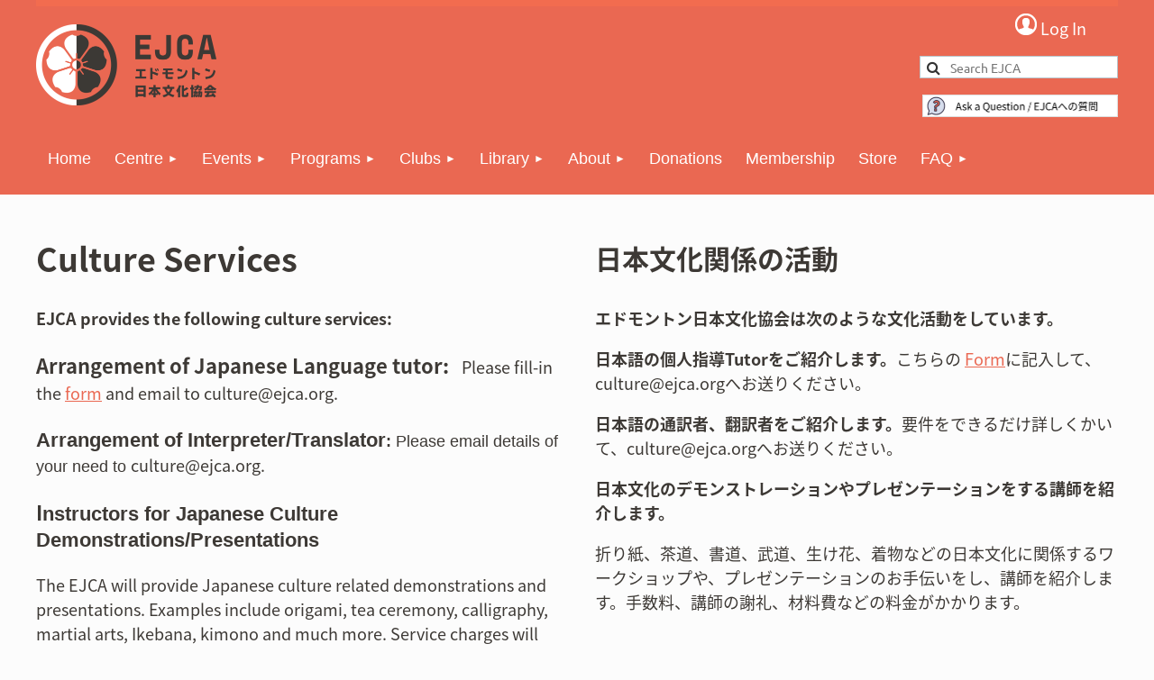

--- FILE ---
content_type: text/html; charset=utf-8
request_url: https://www.ejca.org/culture-services
body_size: 12617
content:
<!DOCTYPE html>
<html lang="en" class="no-js ">
	<head id="Head1">
		<link rel="stylesheet" type="text/css" href="https://kit-pro.fontawesome.com/releases/latest/css/pro.min.css" />
<meta name="viewport" content="width=device-width, initial-scale=1.0">
<link href="https://www.ejca.org/BuiltTheme/tinted_tiles_skyfall.v3.0/39400e19/Styles/combined.css" rel="stylesheet" type="text/css" /><link href="https://www.ejca.org/resources/theme/customStyles.css?t=637593548246470000" rel="stylesheet" type="text/css" /><link href="https://www.ejca.org/resources/theme/user.css?t=638190787160000000" rel="stylesheet" type="text/css" /><link href="https://live-sf.wildapricot.org/WebUI/built9.12.1-8e232c8/scripts/public/react/index-84b33b4.css" rel="stylesheet" type="text/css" /><link href="https://live-sf.wildapricot.org/WebUI/built9.12.1-8e232c8/css/shared/ui/shared-ui-compiled.css" rel="stylesheet" type="text/css" /><script type="text/javascript" language="javascript" id="idJavaScriptEnvironment">var bonaPage_BuildVer='9.12.1-8e232c8';
var bonaPage_AdminBackendUrl = '/admin/';
var bonaPage_StatRes='https://live-sf.wildapricot.org/WebUI/';
var bonaPage_InternalPageType = { isUndefinedPage : false,isWebPage : true,isAdminPage : false,isDialogPage : false,isSystemPage : false,isErrorPage : false,isError404Page : false };
var bonaPage_PageView = { isAnonymousView : true,isMemberView : false,isAdminView : false };
var WidgetMode = 0;
var bonaPage_IsUserAnonymous = true;
var bonaPage_ThemeVer='39400e19638190787160000000637593548246470000'; var bonaPage_ThemeId = 'tinted_tiles_skyfall.v3.0'; var bonaPage_ThemeVersion = '3.0';
var bonaPage_id='18194'; version_id='';
if (bonaPage_InternalPageType && (bonaPage_InternalPageType.isSystemPage || bonaPage_InternalPageType.isWebPage) && window.self !== window.top) { var success = true; try { var tmp = top.location.href; if (!tmp) { top.location = self.location; } } catch (err) { try { if (self != top) { top.location = self.location; } } catch (err) { try { if (self != top) { top = self; } success = false; } catch (err) { success = false; } } success = false; } if (!success) { window.onload = function() { document.open('text/html', 'replace'); document.write('<ht'+'ml><he'+'ad></he'+'ad><bo'+'dy><h1>Wrong document context!</h1></bo'+'dy></ht'+'ml>'); document.close(); } } }
try { function waMetricsGlobalHandler(args) { if (WA.topWindow.waMetricsOuterGlobalHandler && typeof(WA.topWindow.waMetricsOuterGlobalHandler) === 'function') { WA.topWindow.waMetricsOuterGlobalHandler(args); }}} catch(err) {}
 try { if (parent && parent.BonaPage) parent.BonaPage.implementBonaPage(window); } catch (err) { }
try { document.write('<style type="text/css"> .WaHideIfJSEnabled, .HideIfJSEnabled { display: none; } </style>'); } catch(err) {}
var bonaPage_WebPackRootPath = 'https://live-sf.wildapricot.org/WebUI/built9.12.1-8e232c8/scripts/public/react/';</script><script type="text/javascript" language="javascript" src="https://live-sf.wildapricot.org/WebUI/built9.12.1-8e232c8/scripts/shared/bonapagetop/bonapagetop-compiled.js" id="idBonaPageTop"></script><script type="text/javascript" language="javascript" src="https://live-sf.wildapricot.org/WebUI/built9.12.1-8e232c8/scripts/public/react/index-84b33b4.js" id="ReactPublicJs"></script><script type="text/javascript" language="javascript" src="https://live-sf.wildapricot.org/WebUI/built9.12.1-8e232c8/scripts/shared/ui/shared-ui-compiled.js" id="idSharedJs"></script><script type="text/javascript" language="javascript" src="https://live-sf.wildapricot.org/WebUI/built9.12.1-8e232c8/General.js" id=""></script><script type="text/javascript" language="javascript" src="https://www.ejca.org/BuiltTheme/tinted_tiles_skyfall.v3.0/39400e19/Scripts/combined.js" id=""></script><title>Edmonton Japanese Community Association - Culture Services</title>
<meta name="Keywords" content="culture services, demonstrations, private language classes, translation service, Kimiko Shimizu Arts and Cultural Development Grant"/><meta name="Description" content="Overview of the various Culture Services EJCA has to offer" /><link rel="apple-touch-icon" sizes="144x144" href="/Resources/Pictures/Favicon/apple-touch-icon.png">
<link rel="icon" type="image/png" sizes="32x32" href="/Resources/Pictures/Favicon/favicon-32x32.png">
<link rel="icon" type="image/png" sizes="16x16" href="/Resources/Pictures/Favicon/favicon-16x16.png">
<link rel="manifest" href="/Resources/Pictures/Favicon/site.webmanifest">
<link rel="mask-icon" href="/Resources/Pictures/Favicon/safari-pinned-tab.svg" color="#5bbad5">
<link rel="shortcut icon" href="/Resources/Pictures/Favicon/favicon.ico">
<meta name="msapplication-TileColor" content="#da532c">
<meta name="msapplication-config" content="/Resources/Pictures/Favicon/browserconfig.xml">
<meta name="theme-color" content="#ffffff"><meta name="apple-itunes-app" content="app-id=1220348450, app-argument="><link rel="search" type="application/opensearchdescription+xml" title="www.ejca.org" href="/opensearch.ashx" /></head>
	<body id="PAGEID_18194" class="publicContentView LayoutMain">
<div class="mLayout layoutMain" id="mLayout">

<div class="mobilePanelContainer">
<div id="id_MobilePanel" data-componentId="MobilePanel" class="WaPlaceHolder WaPlaceHolderMobilePanel" style=""><div style=""><div id="id_QFpB82d" class="WaGadgetOnly WaGadgetMobilePanel  gadgetStyleNone" style="" data-componentId="QFpB82d" ><div class="mobilePanel">
	
	<div class="mobilePanelButton buttonMenu" title="Menu">Menu</div>
<div class="mobilePanelButton buttonLogin" title="Log in">Log in</div>
<div class="menuInner">
		<ul class="firstLevel">
<li class=" ">
	<div class="item">
		<a href="https://www.ejca.org/" title="Home"><span>Home</span></a>
</div>
</li>
	
<li class=" dir">
	<div class="item">
		<a href="https://www.ejca.org/centre" title="Centre"><span>Centre</span></a>
<ul class="secondLevel">
<li class=" ">
	<div class="item">
		<a href="https://www.ejca.org/centre-information" title="Centre Information"><span>Centre Information</span></a>
</div>
</li>
	
<li class=" ">
	<div class="item">
		<a href="https://www.ejca.org/centre-tour" title="Centre Tour"><span>Centre Tour</span></a>
</div>
</li>
	
<li class=" ">
	<div class="item">
		<a href="https://www.ejca.org/kitchen" title="Kitchen"><span>Kitchen</span></a>
</div>
</li>
	
<li class=" ">
	<div class="item">
		<a href="https://www.ejca.org/calendar" title="Calendar"><span>Calendar</span></a>
</div>
</li>
	
</ul>
</div>
</li>
	
<li class=" dir">
	<div class="item">
		<a href="https://www.ejca.org/events" title="Events"><span>Events</span></a>
<ul class="secondLevel">
<li class=" ">
	<div class="item">
		<a href="https://www.ejca.org/events-information" title="Events Information"><span>Events Information</span></a>
</div>
</li>
	
<li class=" ">
	<div class="item">
		<a href="https://www.ejca.org/upcoming-events" title="Upcoming Events"><span>Upcoming Events</span></a>
</div>
</li>
	
<li class=" ">
	<div class="item">
		<a href="https://www.ejca.org/upcoming-classes" title="Upcoming Classes"><span>Upcoming Classes</span></a>
</div>
</li>
	
<li class=" ">
	<div class="item">
		<a href="https://www.ejca.org/past-events" title="Past Events"><span>Past Events</span></a>
</div>
</li>
	
<li class=" ">
	<div class="item">
		<a href="https://www.ejca.org/Events-Elsewhere" title="Events Elsewhere"><span>Events Elsewhere</span></a>
</div>
</li>
	
</ul>
</div>
</li>
	
<li class=" dir">
	<div class="item">
		<a href="https://www.ejca.org/programs" title="Programs"><span>Programs</span></a>
<ul class="secondLevel">
<li class=" ">
	<div class="item">
		<a href="https://www.ejca.org/japanese-lessons" title="Japanese Lessons"><span>Japanese Lessons</span></a>
</div>
</li>
	
<li class="sel ">
	<div class="item">
		<a href="https://www.ejca.org/culture-services" title="Culture Services"><span>Culture Services</span></a>
</div>
</li>
	
<li class=" ">
	<div class="item">
		<a href="https://www.ejca.org/japan-today" title="Japan Today"><span>Japan Today</span></a>
</div>
</li>
	
<li class=" ">
	<div class="item">
		<a href="https://www.ejca.org/nihongo-kids" title="Nihongo Kids"><span>Nihongo Kids</span></a>
</div>
</li>
	
<li class=" ">
	<div class="item">
		<a href="https://www.ejca.org/explore-japan" title="Explore Japan"><span>Explore Japan</span></a>
</div>
</li>
	
</ul>
</div>
</li>
	
<li class=" dir">
	<div class="item">
		<a href="https://www.ejca.org/clubs" title="Clubs"><span>Clubs</span></a>
<ul class="secondLevel">
<li class=" ">
	<div class="item">
		<a href="https://www.ejca.org/Clubs-Information" title="Clubs Information"><span>Clubs Information</span></a>
</div>
</li>
	
<li class=" ">
	<div class="item">
		<a href="https://www.ejca.org/Young-Members-Group" title="Young Members&#39; Group"><span>Young Members&#39; Group</span></a>
</div>
</li>
	
<li class=" ">
	<div class="item">
		<a href="https://www.ejca.org/bonsai-society" title="Bonsai Society"><span>Bonsai Society</span></a>
</div>
</li>
	
<li class=" ">
	<div class="item">
		<a href="https://www.ejca.org/calligraphy" title="Calligraphy"><span>Calligraphy</span></a>
</div>
</li>
	
<li class=" ">
	<div class="item">
		<a href="https://www.ejca.org/ejca-seniors" title="EJCA Seniors (Matsu no Kai)"><span>EJCA Seniors (Matsu no Kai)</span></a>
</div>
</li>
	
<li class=" ">
	<div class="item">
		<a href="https://www.ejca.org/gojukai-karate" title="Gojukai Karate"><span>Gojukai Karate</span></a>
</div>
</li>
	
<li class=" ">
	<div class="item">
		<a href="https://www.ejca.org/Iaido-Club" title="Iaido Club"><span>Iaido Club</span></a>
</div>
</li>
	
<li class=" ">
	<div class="item">
		<a href="https://www.ejca.org/ikebana-club" title="Ikebana Club"><span>Ikebana Club</span></a>
</div>
</li>
	
<li class=" ">
	<div class="item">
		<a href="https://www.ejca.org/jodo-club" title="Jodo Club"><span>Jodo Club</span></a>
</div>
</li>
	
<li class=" ">
	<div class="item">
		<a href="https://www.ejca.org/karaoke-club" title="Karaoke Club"><span>Karaoke Club</span></a>
</div>
</li>
	
<li class=" ">
	<div class="item">
		<a href="https://www.ejca.org/kita-no-taiko" title="Kita No Taiko"><span>Kita No Taiko</span></a>
</div>
</li>
	
<li class=" ">
	<div class="item">
		<a href="https://www.ejca.org/Kyudo-Club" title="Kyudo Club"><span>Kyudo Club</span></a>
</div>
</li>
	
<li class=" ">
	<div class="item">
		<a href="https://www.ejca.org/maple-sakura" title="Maple Sakura Chat"><span>Maple Sakura Chat</span></a>
</div>
</li>
	
<li class=" ">
	<div class="item">
		<a href="https://www.ejca.org/nihongo-kaiwa-club" title="Nihongo Kaiwa Club"><span>Nihongo Kaiwa Club</span></a>
</div>
</li>
	
<li class=" ">
	<div class="item">
		<a href="https://www.ejca.org/shogi-club" title="Shōgi Club"><span>Shōgi Club</span></a>
</div>
</li>
	
<li class=" ">
	<div class="item">
		<a href="https://www.ejca.org/table-tennis-club" title="Table Tennis Club"><span>Table Tennis Club</span></a>
</div>
</li>
	
</ul>
</div>
</li>
	
<li class=" dir">
	<div class="item">
		<a href="https://www.ejca.org/library" title="Library"><span>Library</span></a>
<ul class="secondLevel">
<li class=" ">
	<div class="item">
		<a href="https://www.ejca.org/library-information" title="Library Information"><span>Library Information</span></a>
</div>
</li>
	
<li class=" ">
	<div class="item">
		<a href="https://www.ejca.org/catalogue" title="Catalogue"><span>Catalogue</span></a>
</div>
</li>
	
<li class=" dir">
	<div class="item">
		<a href="https://www.ejca.org/library-resources" title="Resources"><span>Resources</span></a>
<ul class="secondLevel">
<li class=" ">
	<div class="item">
		<a href="https://www.ejca.org/Links-to-other-Organizations" title="Links to other Organizations"><span>Links to other Organizations</span></a>
</div>
</li>
	
</ul>
</div>
</li>
	
</ul>
</div>
</li>
	
<li class=" dir">
	<div class="item">
		<a href="https://www.ejca.org/about-us" title="About"><span>About</span></a>
<ul class="secondLevel">
<li class=" ">
	<div class="item">
		<a href="https://www.ejca.org/vision-mission" title="Vision &amp; Mission"><span>Vision &amp; Mission</span></a>
</div>
</li>
	
<li class=" ">
	<div class="item">
		<a href="https://www.ejca.org/board-and-partnerships" title="Board and Partnerships"><span>Board and Partnerships</span></a>
</div>
</li>
	
<li class=" ">
	<div class="item">
		<a href="https://www.ejca.org/volunteer-opportunity" title="Volunteer Opportunity"><span>Volunteer Opportunity</span></a>
</div>
</li>
	
<li class=" ">
	<div class="item">
		<a href="https://www.ejca.org/history" title="History"><span>History</span></a>
</div>
</li>
	
<li class=" ">
	<div class="item">
		<a href="https://www.ejca.org/history-project" title="History Project"><span>History Project</span></a>
</div>
</li>
	
<li class=" ">
	<div class="item">
		<a href="https://www.ejca.org/directory-of-japanese-canadian-resources" title="Directory of Japanese Canadian Resources"><span>Directory of Japanese Canadian Resources</span></a>
</div>
</li>
	
<li class=" ">
	<div class="item">
		<a href="https://www.ejca.org/moshi-moshi-newsletter" title="Moshi Moshi Newsletter"><span>Moshi Moshi Newsletter</span></a>
</div>
</li>
	
<li class=" ">
	<div class="item">
		<a href="https://www.ejca.org/moshi-moshi-ads" title="Advertise in Moshi Moshi"><span>Advertise in Moshi Moshi</span></a>
</div>
</li>
	
<li class=" ">
	<div class="item">
		<a href="https://www.ejca.org/Kimiko-Shimizu-Arts-and-Culture-Development-Grant" title="Kimiko Shimizu Arts and Culture Development Grant"><span>Kimiko Shimizu Arts and Culture Development Grant</span></a>
</div>
</li>
	
<li class=" ">
	<div class="item">
		<a href="https://www.ejca.org/New-Immigrant-Senior-information" title="新移住者シニア― / New Immigrant Senior Information"><span>新移住者シニア― / New Immigrant Senior Information</span></a>
</div>
</li>
	
</ul>
</div>
</li>
	
<li class=" ">
	<div class="item">
		<a href="https://www.ejca.org/Donations" title="Donations"><span>Donations</span></a>
</div>
</li>
	
<li class=" ">
	<div class="item">
		<a href="https://www.ejca.org/become-a-member" title="Membership"><span>Membership</span></a>
</div>
</li>
	
<li class=" ">
	<div class="item">
		<a href="https://www.ejca.org/store" title="Store"><span>Store</span></a>
</div>
</li>
	
<li class=" dir">
	<div class="item">
		<a href="https://www.ejca.org/faq" title="FAQ"><span>FAQ</span></a>
<ul class="secondLevel">
<li class=" ">
	<div class="item">
		<a href="https://www.ejca.org/faq-jp" title="質問"><span>質問</span></a>
</div>
</li>
	
</ul>
</div>
</li>
	
</ul>
	</div>

	<div class="loginInner">
<div class="loginContainerForm oAuthIsfalse">
<form method="post" action="https://www.ejca.org/Sys/Login" id="id_QFpB82d_form" class="generalLoginBox"  data-disableInAdminMode="true">
<input type="hidden" name="ReturnUrl" id="id_QFpB82d_returnUrl" value="">
				<input type="hidden" name="browserData" id="id_QFpB82d_browserField">
<div class="loginUserName">
<div class="loginUserNameTextBox">
		<input name="email" type="text" maxlength="100" placeholder="Email"  id="id_QFpB82d_userName" tabindex="1" class="emailTextBoxControl"/>
	</div>
</div><div class="loginPassword">
<div class="loginPasswordTextBox">
		<input name="password" type="password" placeholder="Password" maxlength="50" id="id_QFpB82d_password" tabindex="2" class="passwordTextBoxControl" autocomplete="off"/>
	</div>
</div> 
    <input id="g-recaptcha-invisible_QFpB82d" name="g-recaptcha-invisible" value="recaptcha" type="hidden"/> 
    <div id="recapcha_placeholder_QFpB82d" style="display:none"></div>
    <span id="idReCaptchaValidator_QFpB82d" errorMessage="Please verify that you are not a robot" style="display:none" validatorType="method" ></span>
    <script>
        $("#idReCaptchaValidator_QFpB82d").on( "wavalidate", function(event, validationResult) {
            if (grecaptcha.getResponse(widgetId_QFpB82d).length == 0){
                grecaptcha.execute(widgetId_QFpB82d);	
                validationResult.shouldStopValidation = true;
                return;
            }

            validationResult.result = true;
        });
  
            var widgetId_QFpB82d;

            var onloadCallback_QFpB82d = function() {
                // Renders the HTML element with id 'recapcha_placeholder_QFpB82d' as a reCAPTCHA widget.
                // The id of the reCAPTCHA widget is assigned to 'widgetId_QFpB82d'.
                widgetId_QFpB82d = grecaptcha.render('recapcha_placeholder_QFpB82d', {
                'sitekey' : '6LfmM_UhAAAAAJSHT-BwkAlQgN0mMViOmaK7oEIV',
                'size': 'invisible',
                'callback': function(){
                    document.getElementById('g-recaptcha-invisible_QFpB82d').form.submit();
                },
                'theme' : 'light'
            });
        };
    </script>
	
    <script src="https://www.google.com/recaptcha/api.js?onload=onloadCallback_QFpB82d&render=explicit" async defer></script>

 <div class="loginActionRememberMe">
		<input id="id_QFpB82d_rememberMe" type="checkbox" name="rememberMe" tabindex="3" class="rememberMeCheckboxControl"/>
		<label for="id_QFpB82d_rememberMe">Remember me</label>
	</div>
<div class="loginPasswordForgot">
		<a href="https://www.ejca.org/Sys/ResetPasswordRequest">Forgot password</a>
	</div>
<div class="loginAction">
	<input type="submit" name="ctl03$ctl02$loginViewControl$loginControl$Login" value="Log in" id="id_QFpB82d_loginAction" onclick="if (!browserInfo.clientCookiesEnabled()) {alert('Warning: browser cookies disabled. Please enable them to use this website.'); return false;}" tabindex="4" class="loginButton loginButtonControl"/>
</div></form></div>
</div>

</div>

<script type="text/javascript">

jq$(function()
{
	var gadget = jq$('#id_QFpB82d'),
		menuContainer = gadget.find('.menuInner'),
		loginContainer = gadget.find('.loginInner');

	gadget.find('.buttonMenu').on("click",function()
	{
		menuContainer.toggle();
		loginContainer.hide();
		jq$(this).toggleClass('active');
        jq$('.buttonLogin').removeClass('active');
		return false;
	});

	gadget.find('.buttonLogin').on("click",function()
	{
		loginContainer.toggle();
		menuContainer.hide();
		jq$(this).toggleClass('active');
        jq$('.buttonMenu').removeClass('active');
		return false;
	});

	gadget.find('.mobilePanel').on("click",function(event)
	{
        if( !(jq$(event.target).parents('.loginInner').size() || event.target.className == 'loginInner') )
        {
            menuContainer.hide();
            loginContainer.hide();
            jq$('.buttonLogin').removeClass('active');
            jq$('.buttonMenu').removeClass('active');
        }

        event.stopPropagation();
	});

	jq$('body').on("click",function()
	{
		menuContainer.hide();
		loginContainer.hide();
		jq$('.buttonLogin').removeClass('active');
        jq$('.buttonMenu').removeClass('active');
	});


	// login
	var browserField = document.getElementById('id_QFpB82d' + '_browserField');

	if (browserField)
	{
		browserField.value = browserInfo.getBrowserCapabilitiesData();
	}

	jq$('#id_QFpB82d' + '_form').FormValidate();
	jq$('.WaGadgetMobilePanel form').attr('data-disableInAdminMode', 'false');

});

</script></div></div>
</div></div>

		<!-- header zone -->
		<div class="zonePlace zoneHeader1">
<div id="idHeaderContentHolder" data-componentId="Header" class="WaPlaceHolder WaPlaceHolderHeader" style="background-color:#F26C4F;min-height:7px;"><div style="padding-top:0px;padding-right:0px;padding-bottom:0px;padding-left:0px;"></div>
</div></div>
		<div class="zonePlace zoneHeader2">
<div id="id_Header1" data-componentId="Header1" class="WaPlaceHolder WaPlaceHolderHeader1" style="background-color:transparent;"><div style="padding-top:0px;padding-right:0px;padding-bottom:0px;padding-left:0px;"><div id="id_OiSxJ4h" data-componentId="OiSxJ4h" class="WaLayoutContainerFirst" style="margin-bottom:0px;background-color:#EA6852;"><table cellspacing="0" cellpadding="0" class="WaLayoutTable" style=""><tr data-componentId="OiSxJ4h_row" class="WaLayoutRow"><td id="id_ccYnDra" data-componentId="ccYnDra" class="WaLayoutItem" style="background-color:transparent;width:80%;"><div id="id_PFqlJY3" class="WaLayoutPlaceHolder placeHolderContainer" data-componentId="PFqlJY3" style=""><div style=""><div id="id_KxbYLDm" class="WaGadgetOnly WaGadgetContent  gadgetStyleNone" style="margin-top:0px;background-color:#EA6852;" data-componentId="KxbYLDm" ><div class="gadgetStyleBody gadgetContentEditableArea" style="padding-top:20px;padding-bottom:0px;" data-editableArea="0" data-areaHeight="auto">
<h1><a href="https://www.ejca.org/"><img src="/resources/90_WEBSITE_DESIGN_ELEMENTS/ejca-logo.png" alt="" title="" border="0" width="200" height="90"></a><br></h1></div>
</div></div></div></td><td style="" data-componentId="ccYnDra_separator" class="WaLayoutSeparator"><div style="width: inherit;"></div></td><td id="id_GGsVsJA" data-componentId="GGsVsJA" class="WaLayoutItem" style="background-color:transparent;width:20%;"><div id="id_kC3uPR8" class="WaLayoutPlaceHolder placeHolderContainer" data-componentId="kC3uPR8" style=""><div style="padding-bottom:0px;"><div id="id_tfwbPzl" class="WaGadgetFirst WaGadgetLoginForm  gadgetStyleNone" style="margin-top:0px;margin-bottom:10px;" data-componentId="tfwbPzl" ><div class="loginContainer alignRight">
			<div class="loginContainerInner">
				<a id="id_tfwbPzl_loginLink" class="loginLink">Log in</a>
				<div id="id_tfwbPzl_loginContainer" class="loginPanel">

					<div class="loginContainerForm oAuthIsfalse">
						<div class="loginContainerFormInner">
<form method="post" action="https://www.ejca.org/Sys/Login" id="id_tfwbPzl_form" class="generalLoginBox"  data-disableInAdminMode="true">
<input type="hidden" name="ReturnUrl" id="id_tfwbPzl_returnUrl" value="">
								<input type="hidden" name="CurrentUrl" id="id_tfwbPzl_currentUrl" value="/culture-services">
								<input type="hidden" name="browserData" id="id_tfwbPzl_browserField">
<div class="loginUserName">
<div class="loginUserNameTextBox">
		<input name="email" type="text" maxlength="100" placeholder="Email"  id="id_tfwbPzl_userName" tabindex="1" class="emailTextBoxControl"/>
	</div>
</div><div class="loginPassword">
    <div class="loginPasswordTextBox">
		<div class="password-wrapper">
			<input 
				name="password" 
				type="password" 
placeholder="Password" 
				maxlength="50" 
				id="id_tfwbPzl_password" 
				tabindex="2" 
				class="passwordTextBoxControl" 
				autocomplete="off"
			/>
			<i class="fa fa-eye-slash toggle-password" toggle="#id_tfwbPzl_password"></i>
		</div>
    </div>
</div>
<script>
  if (!window.__passwordToggleInitialized) {
    window.__passwordToggleInitialized = true;

    $(document).ready(function () {
      $('.toggle-password').each(function () {
        const $icon = $(this);
        const selector = $icon.attr('toggle');
        if (!selector) return;

        const $input = selector.startsWith('#') ? $(selector) : $('#' + selector);
        if (!$input.length) return;

        $icon.on('click', function () {
          try {
            const inputEl = $input[0];
            const currentType = inputEl.getAttribute('type');

            if (currentType === 'password') {
              inputEl.setAttribute('type', 'text');
              $icon.removeClass('fa-eye-slash').addClass('fa-eye');
            } else {
              inputEl.setAttribute('type', 'password');
              $icon.removeClass('fa-eye').addClass('fa-eye-slash');
            }
          } catch (err) {
            console.warn('Password toggle error:', err.message);
          }
        });
      });
    });
  }
</script>
<div class="loginActionRememberMe">
		<input id="id_tfwbPzl_rememberMe" type="checkbox" name="rememberMe" tabindex="3" class="rememberMeCheckboxControl"/>
		<label for="id_tfwbPzl_rememberMe">Remember me</label>
	</div>
	  
             
    <input id="g-recaptcha-invisible_tfwbPzl" name="g-recaptcha-invisible" value="recaptcha" type="hidden"/> 
    <div id="recapcha_placeholder_tfwbPzl" style="display:none"></div>
    <span id="idReCaptchaValidator_tfwbPzl" errorMessage="Please verify that you are not a robot" style="display:none" validatorType="method" ></span>
    <script>
        $("#idReCaptchaValidator_tfwbPzl").on( "wavalidate", function(event, validationResult) {
            if (grecaptcha.getResponse(widgetId_tfwbPzl).length == 0){
                grecaptcha.execute(widgetId_tfwbPzl);	
                validationResult.shouldStopValidation = true;
                return;
            }

            validationResult.result = true;
        });
  
            var widgetId_tfwbPzl;

            var onloadCallback_tfwbPzl = function() {
                // Renders the HTML element with id 'recapcha_placeholder_tfwbPzl' as a reCAPTCHA widget.
                // The id of the reCAPTCHA widget is assigned to 'widgetId_tfwbPzl'.
                widgetId_tfwbPzl = grecaptcha.render('recapcha_placeholder_tfwbPzl', {
                'sitekey' : '6LfmM_UhAAAAAJSHT-BwkAlQgN0mMViOmaK7oEIV',
                'size': 'invisible',
                'callback': function(){
                    document.getElementById('g-recaptcha-invisible_tfwbPzl').form.submit();
                },
                'theme' : 'light'
            });
        };
    </script>
	
    <script src="https://www.google.com/recaptcha/api.js?onload=onloadCallback_tfwbPzl&render=explicit" async defer></script>

  
      <div class="loginAction">
	<input type="submit" name="ctl03$ctl02$loginViewControl$loginControl$Login" value="Log in" id="id_tfwbPzl_loginAction" onclick="if (!WA.isWidgetMode && !browserInfo.clientCookiesEnabled()) {alert('Warning: browser cookies disabled. Please enable them to use this website.'); return false;}" tabindex="4" class="loginButton loginButtonControl"/>
</div><div class="loginPasswordForgot">
		<a rel="nofollow" href="https://www.ejca.org/Sys/ResetPasswordRequest">Forgot password</a>
	</div>
</form></div>
					</div>

				</div>
			</div>
		</div>

<script>
	jq$(function()
	{
		var gadgetId = jq$('#id_tfwbPzl'),
			containerBox = gadgetId.find('.loginPanel'),
			loginLink = gadgetId.find('.loginLink'),
			transitionTime = 300;

		containerBox.isOpening = false;

		loginLink.on('click',function(e)
		{
			if ( containerBox.css("visibility") == 'visible' )
			{
				loginLink.removeClass('hover');
				containerBox.animate({ 'opacity': '0' }, transitionTime, function()
				{
					containerBox.css('visibility','hidden');
					containerBox.css('display','none');
				});
			}
			else
			{
				loginLink.addClass('hover');
				containerBox.isOpening = true;
				containerBox.css('display','block');
				containerBox.css('visibility','visible');
				containerBox.animate({ 'opacity': '1' }, transitionTime, function()
				{
					containerBox.isOpening = false;
				});
			}
		});

		containerBox.on('click', function(e)
		{
			e.stopPropagation();
		});

		jq$('body').on('click',function()
		{
			if ( containerBox.css("visibility") == 'visible' && !containerBox.isOpening )
			{
				loginLink.removeClass('hover');
				containerBox.animate({ 'opacity': '0' }, transitionTime, function()
				{
					containerBox.css('visibility','hidden');
					containerBox.css('display','none');
				});
			}
		});


		var browserField = document.getElementById('id_tfwbPzl' + '_browserField');

		if (browserField)
		{
			browserField.value = browserInfo.getBrowserCapabilitiesData();
		}

		jq$('#id_tfwbPzl' + '_form').FormValidate();
		jq$('.WaGadgetLoginForm form').attr('data-disableInAdminMode', 'false');
	});
	</script>
	
</div><div id="id_6cDpuOv" class="WaGadget WaGadgetSiteSearch  gadgetStyleNone" style="margin-top:0px;margin-bottom:0px;" data-componentId="6cDpuOv" ><div class="gadgetStyleBody " style=""  data-areaHeight="auto">
<div class="searchBoxOuter alignRight">
	<div class="searchBox">
<form method="post" action="https://www.ejca.org/Sys/Search" id="id_6cDpuOv_form" class="generalSearchBox"  data-disableInAdminMode="true">
<span class="searchBoxFieldContainer"><input class="searchBoxField" type="text" name="searchString" id="idid_6cDpuOv_searchBox" value="" maxlength="300" autocomplete="off"  placeholder="Search EJCA"></span>
<div class="autoSuggestionBox" id="idid_6cDpuOv_resultDiv"></div>
</form></div>
	</div>
	<script type="text/javascript">
		(function(){

			function init()
			{
				var model = {};
				model.gadgetId = 'idid_6cDpuOv';
				model.searchBoxId = 'idid_6cDpuOv_searchBox';
				model.resultDivId = 'idid_6cDpuOv_resultDiv';
				model.selectedTypes = '23';
				model.searchTemplate = 'https://www.ejca.org/Sys/Search?q={0}&types={1}&page={2}';
				model.searchActionUrl = '/Sys/Search/DoSearch';
				model.GoToSearchPageTextTemplate = 'Search for &#39;{0}&#39;';
				model.autoSuggest = true;
				var WASiteSearch = new WASiteSearchGadget(model);
			}

			jq$(document).ready(init);
		}) ();
	</script>
</div>
</div><div id="id_QyIbDoa" class="WaGadgetLast WaGadgetContent  gadgetStyleNone" style="" data-componentId="QyIbDoa" ><div class="gadgetStyleBody gadgetContentEditableArea" style="" data-editableArea="0" data-areaHeight="auto">
<p align="right" style="margin-top: 1em !important;"><a href="https://forms.gle/7DJmkHZJzwZrZVdE9" target="_blank"><img src="/resources/90_WEBSITE_DESIGN_ELEMENTS/questionbox.png" alt="" title="" border="0" width="217" height="26"></a><br></p></div>
</div></div></div></td></tr></table> </div><div id="id_yOhi7Wr" class="WaGadgetLast WaGadgetMenuHorizontal  gadgetStyleNone" style="margin-bottom:50px;" data-componentId="yOhi7Wr" ><div class="menuBackground"></div>
<div class="menuInner">
	<ul class="firstLevel">
<li class=" ">
	<div class="item">
		<a href="https://www.ejca.org/" title="Home"><span>Home</span></a>
</div>
</li>
	
<li class=" dir">
	<div class="item">
		<a href="https://www.ejca.org/centre" title="Centre"><span>Centre</span></a>
<ul class="secondLevel">
<li class=" ">
	<div class="item">
		<a href="https://www.ejca.org/centre-information" title="Centre Information"><span>Centre Information</span></a>
</div>
</li>
	
<li class=" ">
	<div class="item">
		<a href="https://www.ejca.org/centre-tour" title="Centre Tour"><span>Centre Tour</span></a>
</div>
</li>
	
<li class=" ">
	<div class="item">
		<a href="https://www.ejca.org/kitchen" title="Kitchen"><span>Kitchen</span></a>
</div>
</li>
	
<li class=" ">
	<div class="item">
		<a href="https://www.ejca.org/calendar" title="Calendar"><span>Calendar</span></a>
</div>
</li>
	
</ul>
</div>
</li>
	
<li class=" dir">
	<div class="item">
		<a href="https://www.ejca.org/events" title="Events"><span>Events</span></a>
<ul class="secondLevel">
<li class=" ">
	<div class="item">
		<a href="https://www.ejca.org/events-information" title="Events Information"><span>Events Information</span></a>
</div>
</li>
	
<li class=" ">
	<div class="item">
		<a href="https://www.ejca.org/upcoming-events" title="Upcoming Events"><span>Upcoming Events</span></a>
</div>
</li>
	
<li class=" ">
	<div class="item">
		<a href="https://www.ejca.org/upcoming-classes" title="Upcoming Classes"><span>Upcoming Classes</span></a>
</div>
</li>
	
<li class=" ">
	<div class="item">
		<a href="https://www.ejca.org/past-events" title="Past Events"><span>Past Events</span></a>
</div>
</li>
	
<li class=" ">
	<div class="item">
		<a href="https://www.ejca.org/Events-Elsewhere" title="Events Elsewhere"><span>Events Elsewhere</span></a>
</div>
</li>
	
</ul>
</div>
</li>
	
<li class=" dir">
	<div class="item">
		<a href="https://www.ejca.org/programs" title="Programs"><span>Programs</span></a>
<ul class="secondLevel">
<li class=" ">
	<div class="item">
		<a href="https://www.ejca.org/japanese-lessons" title="Japanese Lessons"><span>Japanese Lessons</span></a>
</div>
</li>
	
<li class="sel ">
	<div class="item">
		<a href="https://www.ejca.org/culture-services" title="Culture Services"><span>Culture Services</span></a>
</div>
</li>
	
<li class=" ">
	<div class="item">
		<a href="https://www.ejca.org/japan-today" title="Japan Today"><span>Japan Today</span></a>
</div>
</li>
	
<li class=" ">
	<div class="item">
		<a href="https://www.ejca.org/nihongo-kids" title="Nihongo Kids"><span>Nihongo Kids</span></a>
</div>
</li>
	
<li class=" ">
	<div class="item">
		<a href="https://www.ejca.org/explore-japan" title="Explore Japan"><span>Explore Japan</span></a>
</div>
</li>
	
</ul>
</div>
</li>
	
<li class=" dir">
	<div class="item">
		<a href="https://www.ejca.org/clubs" title="Clubs"><span>Clubs</span></a>
<ul class="secondLevel">
<li class=" ">
	<div class="item">
		<a href="https://www.ejca.org/Clubs-Information" title="Clubs Information"><span>Clubs Information</span></a>
</div>
</li>
	
<li class=" ">
	<div class="item">
		<a href="https://www.ejca.org/Young-Members-Group" title="Young Members&#39; Group"><span>Young Members&#39; Group</span></a>
</div>
</li>
	
<li class=" ">
	<div class="item">
		<a href="https://www.ejca.org/bonsai-society" title="Bonsai Society"><span>Bonsai Society</span></a>
</div>
</li>
	
<li class=" ">
	<div class="item">
		<a href="https://www.ejca.org/calligraphy" title="Calligraphy"><span>Calligraphy</span></a>
</div>
</li>
	
<li class=" ">
	<div class="item">
		<a href="https://www.ejca.org/ejca-seniors" title="EJCA Seniors (Matsu no Kai)"><span>EJCA Seniors (Matsu no Kai)</span></a>
</div>
</li>
	
<li class=" ">
	<div class="item">
		<a href="https://www.ejca.org/gojukai-karate" title="Gojukai Karate"><span>Gojukai Karate</span></a>
</div>
</li>
	
<li class=" ">
	<div class="item">
		<a href="https://www.ejca.org/Iaido-Club" title="Iaido Club"><span>Iaido Club</span></a>
</div>
</li>
	
<li class=" ">
	<div class="item">
		<a href="https://www.ejca.org/ikebana-club" title="Ikebana Club"><span>Ikebana Club</span></a>
</div>
</li>
	
<li class=" ">
	<div class="item">
		<a href="https://www.ejca.org/jodo-club" title="Jodo Club"><span>Jodo Club</span></a>
</div>
</li>
	
<li class=" ">
	<div class="item">
		<a href="https://www.ejca.org/karaoke-club" title="Karaoke Club"><span>Karaoke Club</span></a>
</div>
</li>
	
<li class=" ">
	<div class="item">
		<a href="https://www.ejca.org/kita-no-taiko" title="Kita No Taiko"><span>Kita No Taiko</span></a>
</div>
</li>
	
<li class=" ">
	<div class="item">
		<a href="https://www.ejca.org/Kyudo-Club" title="Kyudo Club"><span>Kyudo Club</span></a>
</div>
</li>
	
<li class=" ">
	<div class="item">
		<a href="https://www.ejca.org/maple-sakura" title="Maple Sakura Chat"><span>Maple Sakura Chat</span></a>
</div>
</li>
	
<li class=" ">
	<div class="item">
		<a href="https://www.ejca.org/nihongo-kaiwa-club" title="Nihongo Kaiwa Club"><span>Nihongo Kaiwa Club</span></a>
</div>
</li>
	
<li class=" ">
	<div class="item">
		<a href="https://www.ejca.org/shogi-club" title="Shōgi Club"><span>Shōgi Club</span></a>
</div>
</li>
	
<li class=" ">
	<div class="item">
		<a href="https://www.ejca.org/table-tennis-club" title="Table Tennis Club"><span>Table Tennis Club</span></a>
</div>
</li>
	
</ul>
</div>
</li>
	
<li class=" dir">
	<div class="item">
		<a href="https://www.ejca.org/library" title="Library"><span>Library</span></a>
<ul class="secondLevel">
<li class=" ">
	<div class="item">
		<a href="https://www.ejca.org/library-information" title="Library Information"><span>Library Information</span></a>
</div>
</li>
	
<li class=" ">
	<div class="item">
		<a href="https://www.ejca.org/catalogue" title="Catalogue"><span>Catalogue</span></a>
</div>
</li>
	
<li class=" dir">
	<div class="item">
		<a href="https://www.ejca.org/library-resources" title="Resources"><span>Resources</span></a>
<ul class="secondLevel">
<li class=" ">
	<div class="item">
		<a href="https://www.ejca.org/Links-to-other-Organizations" title="Links to other Organizations"><span>Links to other Organizations</span></a>
</div>
</li>
	
</ul>
</div>
</li>
	
</ul>
</div>
</li>
	
<li class=" dir">
	<div class="item">
		<a href="https://www.ejca.org/about-us" title="About"><span>About</span></a>
<ul class="secondLevel">
<li class=" ">
	<div class="item">
		<a href="https://www.ejca.org/vision-mission" title="Vision &amp; Mission"><span>Vision &amp; Mission</span></a>
</div>
</li>
	
<li class=" ">
	<div class="item">
		<a href="https://www.ejca.org/board-and-partnerships" title="Board and Partnerships"><span>Board and Partnerships</span></a>
</div>
</li>
	
<li class=" ">
	<div class="item">
		<a href="https://www.ejca.org/volunteer-opportunity" title="Volunteer Opportunity"><span>Volunteer Opportunity</span></a>
</div>
</li>
	
<li class=" ">
	<div class="item">
		<a href="https://www.ejca.org/history" title="History"><span>History</span></a>
</div>
</li>
	
<li class=" ">
	<div class="item">
		<a href="https://www.ejca.org/history-project" title="History Project"><span>History Project</span></a>
</div>
</li>
	
<li class=" ">
	<div class="item">
		<a href="https://www.ejca.org/directory-of-japanese-canadian-resources" title="Directory of Japanese Canadian Resources"><span>Directory of Japanese Canadian Resources</span></a>
</div>
</li>
	
<li class=" ">
	<div class="item">
		<a href="https://www.ejca.org/moshi-moshi-newsletter" title="Moshi Moshi Newsletter"><span>Moshi Moshi Newsletter</span></a>
</div>
</li>
	
<li class=" ">
	<div class="item">
		<a href="https://www.ejca.org/moshi-moshi-ads" title="Advertise in Moshi Moshi"><span>Advertise in Moshi Moshi</span></a>
</div>
</li>
	
<li class=" ">
	<div class="item">
		<a href="https://www.ejca.org/Kimiko-Shimizu-Arts-and-Culture-Development-Grant" title="Kimiko Shimizu Arts and Culture Development Grant"><span>Kimiko Shimizu Arts and Culture Development Grant</span></a>
</div>
</li>
	
<li class=" ">
	<div class="item">
		<a href="https://www.ejca.org/New-Immigrant-Senior-information" title="新移住者シニア― / New Immigrant Senior Information"><span>新移住者シニア― / New Immigrant Senior Information</span></a>
</div>
</li>
	
</ul>
</div>
</li>
	
<li class=" ">
	<div class="item">
		<a href="https://www.ejca.org/Donations" title="Donations"><span>Donations</span></a>
</div>
</li>
	
<li class=" ">
	<div class="item">
		<a href="https://www.ejca.org/become-a-member" title="Membership"><span>Membership</span></a>
</div>
</li>
	
<li class=" ">
	<div class="item">
		<a href="https://www.ejca.org/store" title="Store"><span>Store</span></a>
</div>
</li>
	
<li class=" dir">
	<div class="item">
		<a href="https://www.ejca.org/faq" title="FAQ"><span>FAQ</span></a>
<ul class="secondLevel">
<li class=" ">
	<div class="item">
		<a href="https://www.ejca.org/faq-jp" title="質問"><span>質問</span></a>
</div>
</li>
	
</ul>
</div>
</li>
	
</ul>
</div>


<script type="text/javascript">

	jq$(function()
	{

		WebFont.load({
			custom: {
				families: ['Ubuntu', 'Ubuntu condensed']
			},
			active: function()
			{
				resizeMenu();
			}
		});


		var gadgetHorMenu = jq$('#id_yOhi7Wr'),
			gadgetHorMenuContainer = gadgetHorMenu.find('.menuInner'),
			firstLevelMenu = gadgetHorMenu.find('ul.firstLevel'),
			holderInitialMenu = firstLevelMenu.children(),
			outsideItems = null,
			phantomElement = '<li class="phantom"><div class="item"><a href="#"><span>&#x2261;</span></a><ul class="secondLevel"></ul></div></li>',
			placeHolder = gadgetHorMenu.parents('.WaLayoutPlaceHolder'),
			placeHolderId = placeHolder && placeHolder.attr('data-componentId'),
			mobileState = false,
			isTouchSupported = !!(('ontouchstart' in window) || (window.DocumentTouch && document instanceof DocumentTouch) || (navigator.msPointerEnabled && navigator.msMaxTouchPoints));


		function resizeMenu()
		{
			var i,
				len,
				fitMenuWidth = 0,
				menuItemPhantomWidth = 80;

			firstLevelMenu.html( holderInitialMenu).removeClass('adapted').css({ width: 'auto' }); // restore initial menu

			if( firstLevelMenu.width() > gadgetHorMenuContainer.width() ) // if menu oversize
			{
				menuItemPhantomWidth = firstLevelMenu.addClass('adapted').append( phantomElement).children('.phantom').width();

				for( i = 0, len = holderInitialMenu.size(); i <= len; i++ )
				{
					fitMenuWidth += jq$( holderInitialMenu.get(i) ).width();

					if( fitMenuWidth + menuItemPhantomWidth > gadgetHorMenuContainer.width() )
					{
						outsideItems = firstLevelMenu.children(':gt('+(i-1)+'):not(.phantom)').remove();
						firstLevelMenu.find('.phantom > .item > ul').append( outsideItems);
						gadgetHorMenuContainer.css('overflow','visible');
						break;
					}
				}
				gadgetHorMenu.find('.phantom > .item > a').click(function(){ return false; });
			}

			disableFirstTouch();

			firstLevelMenu.css( 'width', '' ); // restore initial menu width
			firstLevelMenu.children().removeClass('last-child').eq(-1).addClass('last-child'); // add last-child mark
		}

		jq$(window).resize(function()
		{
			resizeMenu();
		});

		function onLayoutColumnResized(sender, args)
		{
			args = args || {};

			if (placeHolderId && (placeHolderId == args.leftColPlaceHolderId || placeHolderId == args.rightColPlaceHolderId))
			{
				resizeMenu();
			}
		}

		BonaPage.addPageStateHandler(BonaPage.PAGE_PARSED, function() { WA.Gadgets.LayoutColumnResized.addHandler(onLayoutColumnResized); });
		BonaPage.addPageStateHandler(BonaPage.PAGE_UNLOADED, function() { WA.Gadgets.LayoutColumnResized.removeHandler(onLayoutColumnResized); });


        function disableFirstTouch()
        {
          if (!isTouchSupported) return;

          jq$('#id_yOhi7Wr').find('.menuInner li.dir > .item > a').on( 'click', function(event)
          {
            if( !this.touchCounter )
              this.touchCounter = 0;

            if( this.touchCounter >= 1 )
            {
              this.touchCounter = 0;
              return true;
            }
            this.touchCounter++;

            if (!mobileState)
            {
              WA.stopEventDefault(event);
            }
          });

          jq$('#id_yOhi7Wr').find('.menuInner li.dir > .item > a').on( 'mouseout', function(event)
          {
            if( !this.touchCounter )
              this.touchCounter = 0;
            this.touchCounter = 0;
          });
        }

        disableFirstTouch();
	});
</script></div></div>
</div></div>
		<!-- /header zone -->

<!-- content zone -->
	<div class="zonePlace zoneContent">
<div id="idPrimaryContentBlock1Content" data-componentId="Content" class="WaPlaceHolder WaPlaceHolderContent" style=""><div style="padding-top:0px;padding-right:0px;padding-bottom:50px;padding-left:0px;"><div id="id_3Ao51LH" data-componentId="3Ao51LH" class="WaLayoutContainerFirst" style="margin-top:30px;margin-bottom:30px;"><table cellspacing="0" cellpadding="0" class="WaLayoutTable" style=""><tr data-componentId="3Ao51LH_row" class="WaLayoutRow"><td id="id_l4kMfPV" data-componentId="l4kMfPV" class="WaLayoutItem" style="width:50%;"><div id="id_Q8NNcjk" class="WaLayoutPlaceHolder placeHolderContainer" data-componentId="Q8NNcjk" style=""><div style=""><div id="id_ecErT5j" class="WaGadgetOnly WaGadgetContent  gadgetStyleNone" style="" data-componentId="ecErT5j" ><div class="gadgetStyleBody gadgetContentEditableArea" style="" data-editableArea="0" data-areaHeight="auto">
<h1><font face="Noto Sans JP"><strong>Culture Services</strong></font></h1></div>
</div></div></div></td><td style="width:40px;" data-componentId="l4kMfPV_separator" class="WaLayoutSeparator"><div style="width: inherit;"></div></td><td id="id_XX6RcpY" data-componentId="XX6RcpY" class="WaLayoutItem" style="width:50%;"><div id="id_1JJwmcZ" class="WaLayoutPlaceHolder placeHolderContainer" data-componentId="1JJwmcZ" style=""><div style=""><div id="id_QkAjtdd" class="WaGadgetOnly WaGadgetContent  gadgetStyleNone" style="" data-componentId="QkAjtdd" ><div class="gadgetStyleBody gadgetContentEditableArea" style="" data-editableArea="0" data-areaHeight="auto">
<h1><font face="Noto Sans JP" style="font-size: 30px;"><strong>日本文化関係の活動</strong></font></h1></div>
</div></div></div></td></tr></table> </div><div id="id_DrjEIUE" data-componentId="DrjEIUE" class="WaLayoutContainer" style="margin-bottom:30px;"><table cellspacing="0" cellpadding="0" class="WaLayoutTable" style=""><tr data-componentId="DrjEIUE_row" class="WaLayoutRow"><td id="id_K1nbHNZ" data-componentId="K1nbHNZ" class="WaLayoutItem" style="width:50%;"><div id="id_3Megmpl" class="WaLayoutPlaceHolder placeHolderContainer" data-componentId="3Megmpl" style=""><div style=""><div id="id_zesusQn" class="WaGadgetOnly WaGadgetContent  gadgetStyleNone" style="" data-componentId="zesusQn" ><div class="gadgetStyleBody gadgetContentEditableArea" style="" data-editableArea="0" data-areaHeight="auto">
<p><font face="Noto Sans JP"><strong>EJCA provides the following culture services:</strong></font></p>

<h3><font face="Noto Sans JP">Arrangement of Japanese Language tutor:&nbsp; <font style="font-size: 18px;">&nbsp;</font></font><font style="font-size: 18px;"><font face="Noto Sans JP" style="font-weight: normal;">Please fill</font><font face="Noto Sans JP, WaWebKitSavedSpanIndex_0" style="font-weight: normal;">-in the <a href="/resources/60%20Programs/Japanese%20lessons/Tutor%20request%20form.docx" target="_blank">form</a> and email to culture@ejca.org.&nbsp;</font></font></h3><p><strong><font style="font-size: 22px;">Arrangement of Interpreter/Translator</font>:</strong> Please email details of your need to&nbsp;<font face="Noto Sans JP" style="font-size: 18px;">culture@ejca.org.&nbsp;</font></p><h3><font face="Noto Sans JP">I</font>nstructors for Japanese Culture Demonstrations/Presentations</h3>


  <p><font face="Noto Sans JP">The EJCA will provide Japanese culture related demonstrations and presentations. Examples include origami, tea ceremony, calligraphy, martial arts, Ikebana, kimono and much more. Service charges will be applied.</font></p>


<h3><font face="Noto Sans JP">The Kimiko Shimizu Arts and Cultural Development Grant</font></h3>

<p style="line-height: 25px;"><font face="Noto Sans JP"><span style="">The grant in the amount of $500 is awarded annually to support activities or projects with a strong cultural/craft component appropriate to the Japanese Canadian community as reflected in the Vision Statement of the EJCA:</span><br><font style="font-family: &quot;Noto Sans JP&quot;;">The Edmonton Japanese Community Association (EJCA) is a community of&nbsp;</font><span style="">members whose vision is to create a shared experience of Japanese and Canadian culture.</span><br><span style="">For example, applicants might study with a tea master, attend a taiko workshop, publish poetry, practice sumi-e, attend a haiku celebration, collect historical artifacts, carry out a specific project (studying in Japan, developing special media), attend a karate dojo, present at a conference on Canada/Japan relations, prepare a manuscript and so on.</span><br><span style="">Here are: </span><a href="/resources/30_WEBSITE_CONTENT/2020/Programs/KimikoShimizuGrant.pdf" target="_blank" style="font-family: &quot;Noto Sans JP&quot;;">Details</a><span style=""> and </span><a href="/resources/30_WEBSITE_CONTENT/2020/Programs/KimikoShimizuGrantform.pdf" target="_blank" style="font-family: &quot;Noto Sans JP&quot;;">Application Form</a><br>
  

  

  

  

  </font></p><p style="line-height: 25px;"><font face="Noto Sans JP">The application deadline date is October 31 of the current year.</font></p></div>
</div></div></div></td><td style="width:40px;" data-componentId="K1nbHNZ_separator" class="WaLayoutSeparator"><div style="width: inherit;"></div></td><td id="id_2qDDCzj" data-componentId="2qDDCzj" class="WaLayoutItem" style="width:50%;"><div id="id_n2OLlrK" class="WaLayoutPlaceHolder placeHolderContainer" data-componentId="n2OLlrK" style=""><div style=""><div id="id_E6IIanb" class="WaGadgetOnly WaGadgetContent  gadgetStyleNone" style="" data-componentId="E6IIanb" ><div class="gadgetStyleBody gadgetContentEditableArea" style="" data-editableArea="0" data-areaHeight="auto">
<p style="line-height: 25px;"><font face="Noto Sans JP" style="font-size: 18px;"><strong>エドモントン日本文化協会は次のような文化活動をしています。</strong></font></p><p style="line-height: 25px;"><font face="Noto Sans JP" style="font-size: 18px;"><strong>日本語の個人指導Tutorをご紹介します。</strong>こちらの&nbsp;<a href="/resources/60%20Programs/Japanese%20lessons/Tutor%20request%20form.docx" target="_blank">Form</a>に記入して、culture@ejca.orgへお送りください。</font></p><p style="line-height: 25px;"><font face="Noto Sans JP" style="font-size: 18px;"><strong>日本語の通訳者、翻訳者をご紹介します。</strong>要件をできるだけ詳しくかいて、<font face="Noto Sans JP" style="font-size: 18px;">culture@ejca.orgへお送りください。</font></font></p><p style="line-height: 25px;"><font face="Noto Sans JP" style="font-size: 18px;"><strong>日本文化のデモンストレーションやプレゼンテーションをする講師を紹介します。</strong></font></p>


  <p style="line-height: 25px;"><font face="Noto Sans JP" style="font-size: 18px;">折り紙、茶道、書道、武道、生け花、着物などの日本文化に関係するワークショップや、プレゼンテーションのお手伝いをし、講師を紹介します。手数料、講師の謝礼、材料費などの料金がかかります。</font></p>


<p style="line-height: 25px;"><font face="Noto Sans JP" style="font-size: 18px;"><strong><br></strong></font></p><p style="line-height: 25px;"><font face="Noto Sans JP" style="font-size: 18px;"><strong>清水きみ子日本文化奨励金</strong></font></p>

<p style="line-height: 25px;"><font style="font-size: 18px;"><font face="Noto Sans JP"><font><font>エドモントン日本文化協会の<font>基本理念である<font>カナダ人に日本文化を知って頂くための振興活動の一環として</font>、</font>日本文化に関係ある学芸、美術、芸術などの活動者へ、</font><font>協会は毎年500ドルの奨励金を提供しています。</font></font></font></font><br><font><span style="">基本理念：エドモントン日本文化協会は日本文化とカナダ文化を皆で<font>一緒に</font>理解し振興しようという人たちの集まり。</span><br><font><br></font><span style="">次のような項目に準じた活動のために応募できます。茶道の指導を受けるときの費用、太鼓のワークショップに参加する費用、詩集の出版費、墨絵の材料費、歴史的価値のあるもの収集、日本での勉学、空手道場への参加費、関係ある学会への参加費</span><br><span style="">詳細はこちら:　</span><font style="font-family: &quot;Noto Sans JP&quot;;"><a href="/resources/30_WEBSITE_CONTENT/2020/Programs/KimikoShimizuGrant.pdf" target="_blank">Details</a>&nbsp;</font><br><span style="">応募用紙はこちら：</span><a href="/resources/30_WEBSITE_CONTENT/2020/Programs/KimikoShimizuGrantform.pdf" style="font-family: &quot;Noto Sans JP&quot;;"><font><font color="#B24D4B">Application Form</font></font></a><span style="">&nbsp;</span><br>
  

  

  

  

  

  

  </font></p><p style="line-height: 25px;"><span><font face="Noto Sans JP" style="font-size: 18px;">毎年10月31日が応募締め切り日です。</font></span></p></div>
</div></div></div></td></tr></table> </div><div id="id_xifrDsQ" data-componentId="xifrDsQ" class="WaLayoutContainerLast" style=""><table cellspacing="0" cellpadding="0" class="WaLayoutTable" style=""><tr data-componentId="xifrDsQ_row" class="WaLayoutRow"><td id="id_IwxmBYD" data-componentId="IwxmBYD" class="WaLayoutItem" style="width:100%;"><div id="id_YcSMWvE" class="WaLayoutPlaceHolder placeHolderContainer" data-componentId="YcSMWvE" style=""><div style=""><div id="id_Cuhw8Lo" class="WaGadgetOnly WaGadgetContent  gadgetStyleNone" style="" data-componentId="Cuhw8Lo" ><div class="gadgetStyleBody gadgetContentEditableArea" style="" data-editableArea="0" data-areaHeight="auto">
<br></div>
</div></div></div></td></tr></table> </div></div>
</div></div>
	<!-- /content zone -->

<!-- footer zone -->
		<div class="zonePlace zoneFooter1">
<div id="idFooterContentHolder" data-componentId="Footer" class="WaPlaceHolder WaPlaceHolderFooter" style=""><div style="padding-top:50px;padding-bottom:50px;"><div id="id_FGCEb4k" data-componentId="FGCEb4k" class="WaLayoutContainerOnly" style="margin-top:0px;"><table cellspacing="0" cellpadding="0" class="WaLayoutTable" style=""><tr data-componentId="FGCEb4k_row" class="WaLayoutRow"><td id="id_Cloddw1" data-componentId="Cloddw1" class="WaLayoutItem" style="width:43%;"><div id="id_ppvGSk5" class="WaLayoutPlaceHolder placeHolderContainer" data-componentId="ppvGSk5" style=""><div style="padding-top:0px;padding-bottom:0px;"><div id="id_OyWUwyL" class="WaGadgetFirst WaGadgetContent  gadgetStyleNone" style="background-color:transparent;" data-componentId="OyWUwyL" ><div class="gadgetStyleBody gadgetContentEditableArea" style="padding-top:0px;padding-bottom:0px;" data-editableArea="0" data-areaHeight="auto">
<p><font face="Noto Sans JP" color="#FFFFFF">Edmonton Japanese Community Association<br>
<a href="https://goo.gl/maps/Tg1ZrzDvZt33aTkD9">6750 88 Street NW,&nbsp;Edmonton, Alberta&nbsp;T6E 5H6</a></font></p>

<p><font face="Noto Sans JP" color="#FFFFFF"><a href="https://forms.gle/7DJmkHZJzwZrZVdE9"><img src="/resources/90_WEBSITE_DESIGN_ELEMENTS/questionbox.png" width="394" height="48"></a></font></p><p><br></p></div>
</div><div id="id_AwvWjFo" class="WaGadgetLast WaGadgetSocialProfile  gadgetDefaultStyle" style="margin-top:0px;margin-bottom:0px;margin-left:0px;" data-componentId="AwvWjFo" ><div class="gadgetStyleBody " style=""  data-areaHeight="auto">
<ul class="orientationHorizontal  alignLeft" >


<li>
				<a href="https://www.facebook.com/EdmontonJapanese" title="Facebook" class="Facebook" target="_blank"></a>
			</li>
<li>
				<a href="https://x.com/wildapricot" title="X" class="X" target="_blank"></a>
			</li>
<li>
				<a href="https://www.youtube.com/channel/UCQ8Id6P2EmGI2Cy4RM0uOJQ" title="YouTube" class="YouTube" target="_blank"></a>
			</li>
<li>
				<a href="https://www.instagram.com/edmontonjapanese/" title="Instagram" class="Instagram" target="_blank"></a>
			</li>
		
</ul>

</div>
</div></div></div></td><td style="width:30px;" data-componentId="Cloddw1_separator" class="WaLayoutSeparator"><div style="width: inherit;"></div></td><td id="id_ynTLSjm" data-componentId="ynTLSjm" class="WaLayoutItem" style="width:33%;"></td><td style="width:30px;" data-componentId="ynTLSjm_separator" class="WaLayoutSeparator"><div style="width: inherit;"></div></td><td id="id_sD2pVty" data-componentId="sD2pVty" class="WaLayoutItem" style="width:23%;"><div id="id_EyQZnlQ" class="WaLayoutPlaceHolder placeHolderContainer" data-componentId="EyQZnlQ" style=""><div style="padding-top:0px;padding-bottom:0px;"><div id="id_XyS6FJS" class="WaGadgetOnly WaGadgetContent  gadgetStyleNone" style="" data-componentId="XyS6FJS" ><div class="gadgetStyleBody gadgetContentEditableArea" style="padding-top:0px;" data-editableArea="0" data-areaHeight="auto">
<div align="left">
  <p><font color="#FFFFFF" face="Noto Sans JP"><a href="/contact-us"><strong>Contact us</strong><br></a><br>
  <a href="/Bylaws">Bylaws</a><br>
  <a href="/Newsletter">Newsletter<br><br></a><a href="/Privacy-Policy">Privacy Policy<br></a><a href="/Sitemap">Sitemap</a></font></p>

  <p><font color="#FFFFFF" face="Noto Sans JP">©&nbsp;EJCA 2025</font></p>
</div></div>
</div></div></div></td></tr></table> </div></div>
</div></div>
		<div class="zonePlace zoneFooter2">
</div>

<div class="zonePlace zoneWAbranding">
				<div class="WABranding">
<div id="idFooterPoweredByContainer">
	<span id="idFooterPoweredByWA">
Powered by <a href="http://www.wildapricot.com" target="_blank">Wild Apricot</a> Membership Software</span>
</div>
</div>
			</div>
<!-- /footer zone -->
<div id="idCustomJsContainer" class="cnCustomJsContainer">
<script type="text/javascript">
try
{
    

//
// Makes a menu-item not clickable. Ex - see the clubs main menu
// Code taken from the WA help information.
// Add URLs for other menus to the removeLinks call under this function.
function removeLinks(links) {
    if (!arguments[0]) {
        return;
    }
    var a = arguments[0];

    jq$(".WaGadgetMenuHorizontal a, .WaGadgetMenuVertical a, .WaGadgetMobilePanel a").each(function() {
    var curhref=jq$(this).attr('href').split("/")[3];
    if ((typeof(a)=='string' && a==curhref)||
        (typeof(a)=='object' && (jq$.inArray(curhref, a)>-1))) {
        jq$(this).attr("href", "javascript:void(0);").css("cursor", "pointer");
    }
    }
    );
}
//removeLinks("Clubs");
// To make multiple non-clickable pages, comment out the removeLinks call above and
// the call below that uses an array of URLs
// "" represents the HOME page, and we should not exclude this, to allow a way back
// 'home' from any page, i.e. to make the menu entry for home 'functional'
// removeLinks(["Clubs", "", ])
// removeLinks(["Library"])


}
catch(err)
{}</script>

<!-- Global site tag (gtag.js) - Google Analytics -->
<script async src="https://www.googletagmanager.com/gtag/js?id=G-YJMNF6VVN5">
try
{
    
}
catch(err)
{}</script>
<script>
try
{
    
  window.dataLayer = window.dataLayer || [];
  function gtag(){dataLayer.push(arguments);}
  gtag('js', new Date());

  gtag('config', 'G-YJMNF6VVN5');

}
catch(err)
{}</script></div>
</div></body>
</html>
<script type="text/javascript">if (window.BonaPage && BonaPage.setPageState) { BonaPage.setPageState(BonaPage.PAGE_PARSED); }</script>

--- FILE ---
content_type: text/html; charset=utf-8
request_url: https://www.google.com/recaptcha/api2/anchor?ar=1&k=6LfmM_UhAAAAAJSHT-BwkAlQgN0mMViOmaK7oEIV&co=aHR0cHM6Ly93d3cuZWpjYS5vcmc6NDQz&hl=en&v=PoyoqOPhxBO7pBk68S4YbpHZ&theme=light&size=invisible&anchor-ms=20000&execute-ms=30000&cb=q3h962v3qgl
body_size: 49476
content:
<!DOCTYPE HTML><html dir="ltr" lang="en"><head><meta http-equiv="Content-Type" content="text/html; charset=UTF-8">
<meta http-equiv="X-UA-Compatible" content="IE=edge">
<title>reCAPTCHA</title>
<style type="text/css">
/* cyrillic-ext */
@font-face {
  font-family: 'Roboto';
  font-style: normal;
  font-weight: 400;
  font-stretch: 100%;
  src: url(//fonts.gstatic.com/s/roboto/v48/KFO7CnqEu92Fr1ME7kSn66aGLdTylUAMa3GUBHMdazTgWw.woff2) format('woff2');
  unicode-range: U+0460-052F, U+1C80-1C8A, U+20B4, U+2DE0-2DFF, U+A640-A69F, U+FE2E-FE2F;
}
/* cyrillic */
@font-face {
  font-family: 'Roboto';
  font-style: normal;
  font-weight: 400;
  font-stretch: 100%;
  src: url(//fonts.gstatic.com/s/roboto/v48/KFO7CnqEu92Fr1ME7kSn66aGLdTylUAMa3iUBHMdazTgWw.woff2) format('woff2');
  unicode-range: U+0301, U+0400-045F, U+0490-0491, U+04B0-04B1, U+2116;
}
/* greek-ext */
@font-face {
  font-family: 'Roboto';
  font-style: normal;
  font-weight: 400;
  font-stretch: 100%;
  src: url(//fonts.gstatic.com/s/roboto/v48/KFO7CnqEu92Fr1ME7kSn66aGLdTylUAMa3CUBHMdazTgWw.woff2) format('woff2');
  unicode-range: U+1F00-1FFF;
}
/* greek */
@font-face {
  font-family: 'Roboto';
  font-style: normal;
  font-weight: 400;
  font-stretch: 100%;
  src: url(//fonts.gstatic.com/s/roboto/v48/KFO7CnqEu92Fr1ME7kSn66aGLdTylUAMa3-UBHMdazTgWw.woff2) format('woff2');
  unicode-range: U+0370-0377, U+037A-037F, U+0384-038A, U+038C, U+038E-03A1, U+03A3-03FF;
}
/* math */
@font-face {
  font-family: 'Roboto';
  font-style: normal;
  font-weight: 400;
  font-stretch: 100%;
  src: url(//fonts.gstatic.com/s/roboto/v48/KFO7CnqEu92Fr1ME7kSn66aGLdTylUAMawCUBHMdazTgWw.woff2) format('woff2');
  unicode-range: U+0302-0303, U+0305, U+0307-0308, U+0310, U+0312, U+0315, U+031A, U+0326-0327, U+032C, U+032F-0330, U+0332-0333, U+0338, U+033A, U+0346, U+034D, U+0391-03A1, U+03A3-03A9, U+03B1-03C9, U+03D1, U+03D5-03D6, U+03F0-03F1, U+03F4-03F5, U+2016-2017, U+2034-2038, U+203C, U+2040, U+2043, U+2047, U+2050, U+2057, U+205F, U+2070-2071, U+2074-208E, U+2090-209C, U+20D0-20DC, U+20E1, U+20E5-20EF, U+2100-2112, U+2114-2115, U+2117-2121, U+2123-214F, U+2190, U+2192, U+2194-21AE, U+21B0-21E5, U+21F1-21F2, U+21F4-2211, U+2213-2214, U+2216-22FF, U+2308-230B, U+2310, U+2319, U+231C-2321, U+2336-237A, U+237C, U+2395, U+239B-23B7, U+23D0, U+23DC-23E1, U+2474-2475, U+25AF, U+25B3, U+25B7, U+25BD, U+25C1, U+25CA, U+25CC, U+25FB, U+266D-266F, U+27C0-27FF, U+2900-2AFF, U+2B0E-2B11, U+2B30-2B4C, U+2BFE, U+3030, U+FF5B, U+FF5D, U+1D400-1D7FF, U+1EE00-1EEFF;
}
/* symbols */
@font-face {
  font-family: 'Roboto';
  font-style: normal;
  font-weight: 400;
  font-stretch: 100%;
  src: url(//fonts.gstatic.com/s/roboto/v48/KFO7CnqEu92Fr1ME7kSn66aGLdTylUAMaxKUBHMdazTgWw.woff2) format('woff2');
  unicode-range: U+0001-000C, U+000E-001F, U+007F-009F, U+20DD-20E0, U+20E2-20E4, U+2150-218F, U+2190, U+2192, U+2194-2199, U+21AF, U+21E6-21F0, U+21F3, U+2218-2219, U+2299, U+22C4-22C6, U+2300-243F, U+2440-244A, U+2460-24FF, U+25A0-27BF, U+2800-28FF, U+2921-2922, U+2981, U+29BF, U+29EB, U+2B00-2BFF, U+4DC0-4DFF, U+FFF9-FFFB, U+10140-1018E, U+10190-1019C, U+101A0, U+101D0-101FD, U+102E0-102FB, U+10E60-10E7E, U+1D2C0-1D2D3, U+1D2E0-1D37F, U+1F000-1F0FF, U+1F100-1F1AD, U+1F1E6-1F1FF, U+1F30D-1F30F, U+1F315, U+1F31C, U+1F31E, U+1F320-1F32C, U+1F336, U+1F378, U+1F37D, U+1F382, U+1F393-1F39F, U+1F3A7-1F3A8, U+1F3AC-1F3AF, U+1F3C2, U+1F3C4-1F3C6, U+1F3CA-1F3CE, U+1F3D4-1F3E0, U+1F3ED, U+1F3F1-1F3F3, U+1F3F5-1F3F7, U+1F408, U+1F415, U+1F41F, U+1F426, U+1F43F, U+1F441-1F442, U+1F444, U+1F446-1F449, U+1F44C-1F44E, U+1F453, U+1F46A, U+1F47D, U+1F4A3, U+1F4B0, U+1F4B3, U+1F4B9, U+1F4BB, U+1F4BF, U+1F4C8-1F4CB, U+1F4D6, U+1F4DA, U+1F4DF, U+1F4E3-1F4E6, U+1F4EA-1F4ED, U+1F4F7, U+1F4F9-1F4FB, U+1F4FD-1F4FE, U+1F503, U+1F507-1F50B, U+1F50D, U+1F512-1F513, U+1F53E-1F54A, U+1F54F-1F5FA, U+1F610, U+1F650-1F67F, U+1F687, U+1F68D, U+1F691, U+1F694, U+1F698, U+1F6AD, U+1F6B2, U+1F6B9-1F6BA, U+1F6BC, U+1F6C6-1F6CF, U+1F6D3-1F6D7, U+1F6E0-1F6EA, U+1F6F0-1F6F3, U+1F6F7-1F6FC, U+1F700-1F7FF, U+1F800-1F80B, U+1F810-1F847, U+1F850-1F859, U+1F860-1F887, U+1F890-1F8AD, U+1F8B0-1F8BB, U+1F8C0-1F8C1, U+1F900-1F90B, U+1F93B, U+1F946, U+1F984, U+1F996, U+1F9E9, U+1FA00-1FA6F, U+1FA70-1FA7C, U+1FA80-1FA89, U+1FA8F-1FAC6, U+1FACE-1FADC, U+1FADF-1FAE9, U+1FAF0-1FAF8, U+1FB00-1FBFF;
}
/* vietnamese */
@font-face {
  font-family: 'Roboto';
  font-style: normal;
  font-weight: 400;
  font-stretch: 100%;
  src: url(//fonts.gstatic.com/s/roboto/v48/KFO7CnqEu92Fr1ME7kSn66aGLdTylUAMa3OUBHMdazTgWw.woff2) format('woff2');
  unicode-range: U+0102-0103, U+0110-0111, U+0128-0129, U+0168-0169, U+01A0-01A1, U+01AF-01B0, U+0300-0301, U+0303-0304, U+0308-0309, U+0323, U+0329, U+1EA0-1EF9, U+20AB;
}
/* latin-ext */
@font-face {
  font-family: 'Roboto';
  font-style: normal;
  font-weight: 400;
  font-stretch: 100%;
  src: url(//fonts.gstatic.com/s/roboto/v48/KFO7CnqEu92Fr1ME7kSn66aGLdTylUAMa3KUBHMdazTgWw.woff2) format('woff2');
  unicode-range: U+0100-02BA, U+02BD-02C5, U+02C7-02CC, U+02CE-02D7, U+02DD-02FF, U+0304, U+0308, U+0329, U+1D00-1DBF, U+1E00-1E9F, U+1EF2-1EFF, U+2020, U+20A0-20AB, U+20AD-20C0, U+2113, U+2C60-2C7F, U+A720-A7FF;
}
/* latin */
@font-face {
  font-family: 'Roboto';
  font-style: normal;
  font-weight: 400;
  font-stretch: 100%;
  src: url(//fonts.gstatic.com/s/roboto/v48/KFO7CnqEu92Fr1ME7kSn66aGLdTylUAMa3yUBHMdazQ.woff2) format('woff2');
  unicode-range: U+0000-00FF, U+0131, U+0152-0153, U+02BB-02BC, U+02C6, U+02DA, U+02DC, U+0304, U+0308, U+0329, U+2000-206F, U+20AC, U+2122, U+2191, U+2193, U+2212, U+2215, U+FEFF, U+FFFD;
}
/* cyrillic-ext */
@font-face {
  font-family: 'Roboto';
  font-style: normal;
  font-weight: 500;
  font-stretch: 100%;
  src: url(//fonts.gstatic.com/s/roboto/v48/KFO7CnqEu92Fr1ME7kSn66aGLdTylUAMa3GUBHMdazTgWw.woff2) format('woff2');
  unicode-range: U+0460-052F, U+1C80-1C8A, U+20B4, U+2DE0-2DFF, U+A640-A69F, U+FE2E-FE2F;
}
/* cyrillic */
@font-face {
  font-family: 'Roboto';
  font-style: normal;
  font-weight: 500;
  font-stretch: 100%;
  src: url(//fonts.gstatic.com/s/roboto/v48/KFO7CnqEu92Fr1ME7kSn66aGLdTylUAMa3iUBHMdazTgWw.woff2) format('woff2');
  unicode-range: U+0301, U+0400-045F, U+0490-0491, U+04B0-04B1, U+2116;
}
/* greek-ext */
@font-face {
  font-family: 'Roboto';
  font-style: normal;
  font-weight: 500;
  font-stretch: 100%;
  src: url(//fonts.gstatic.com/s/roboto/v48/KFO7CnqEu92Fr1ME7kSn66aGLdTylUAMa3CUBHMdazTgWw.woff2) format('woff2');
  unicode-range: U+1F00-1FFF;
}
/* greek */
@font-face {
  font-family: 'Roboto';
  font-style: normal;
  font-weight: 500;
  font-stretch: 100%;
  src: url(//fonts.gstatic.com/s/roboto/v48/KFO7CnqEu92Fr1ME7kSn66aGLdTylUAMa3-UBHMdazTgWw.woff2) format('woff2');
  unicode-range: U+0370-0377, U+037A-037F, U+0384-038A, U+038C, U+038E-03A1, U+03A3-03FF;
}
/* math */
@font-face {
  font-family: 'Roboto';
  font-style: normal;
  font-weight: 500;
  font-stretch: 100%;
  src: url(//fonts.gstatic.com/s/roboto/v48/KFO7CnqEu92Fr1ME7kSn66aGLdTylUAMawCUBHMdazTgWw.woff2) format('woff2');
  unicode-range: U+0302-0303, U+0305, U+0307-0308, U+0310, U+0312, U+0315, U+031A, U+0326-0327, U+032C, U+032F-0330, U+0332-0333, U+0338, U+033A, U+0346, U+034D, U+0391-03A1, U+03A3-03A9, U+03B1-03C9, U+03D1, U+03D5-03D6, U+03F0-03F1, U+03F4-03F5, U+2016-2017, U+2034-2038, U+203C, U+2040, U+2043, U+2047, U+2050, U+2057, U+205F, U+2070-2071, U+2074-208E, U+2090-209C, U+20D0-20DC, U+20E1, U+20E5-20EF, U+2100-2112, U+2114-2115, U+2117-2121, U+2123-214F, U+2190, U+2192, U+2194-21AE, U+21B0-21E5, U+21F1-21F2, U+21F4-2211, U+2213-2214, U+2216-22FF, U+2308-230B, U+2310, U+2319, U+231C-2321, U+2336-237A, U+237C, U+2395, U+239B-23B7, U+23D0, U+23DC-23E1, U+2474-2475, U+25AF, U+25B3, U+25B7, U+25BD, U+25C1, U+25CA, U+25CC, U+25FB, U+266D-266F, U+27C0-27FF, U+2900-2AFF, U+2B0E-2B11, U+2B30-2B4C, U+2BFE, U+3030, U+FF5B, U+FF5D, U+1D400-1D7FF, U+1EE00-1EEFF;
}
/* symbols */
@font-face {
  font-family: 'Roboto';
  font-style: normal;
  font-weight: 500;
  font-stretch: 100%;
  src: url(//fonts.gstatic.com/s/roboto/v48/KFO7CnqEu92Fr1ME7kSn66aGLdTylUAMaxKUBHMdazTgWw.woff2) format('woff2');
  unicode-range: U+0001-000C, U+000E-001F, U+007F-009F, U+20DD-20E0, U+20E2-20E4, U+2150-218F, U+2190, U+2192, U+2194-2199, U+21AF, U+21E6-21F0, U+21F3, U+2218-2219, U+2299, U+22C4-22C6, U+2300-243F, U+2440-244A, U+2460-24FF, U+25A0-27BF, U+2800-28FF, U+2921-2922, U+2981, U+29BF, U+29EB, U+2B00-2BFF, U+4DC0-4DFF, U+FFF9-FFFB, U+10140-1018E, U+10190-1019C, U+101A0, U+101D0-101FD, U+102E0-102FB, U+10E60-10E7E, U+1D2C0-1D2D3, U+1D2E0-1D37F, U+1F000-1F0FF, U+1F100-1F1AD, U+1F1E6-1F1FF, U+1F30D-1F30F, U+1F315, U+1F31C, U+1F31E, U+1F320-1F32C, U+1F336, U+1F378, U+1F37D, U+1F382, U+1F393-1F39F, U+1F3A7-1F3A8, U+1F3AC-1F3AF, U+1F3C2, U+1F3C4-1F3C6, U+1F3CA-1F3CE, U+1F3D4-1F3E0, U+1F3ED, U+1F3F1-1F3F3, U+1F3F5-1F3F7, U+1F408, U+1F415, U+1F41F, U+1F426, U+1F43F, U+1F441-1F442, U+1F444, U+1F446-1F449, U+1F44C-1F44E, U+1F453, U+1F46A, U+1F47D, U+1F4A3, U+1F4B0, U+1F4B3, U+1F4B9, U+1F4BB, U+1F4BF, U+1F4C8-1F4CB, U+1F4D6, U+1F4DA, U+1F4DF, U+1F4E3-1F4E6, U+1F4EA-1F4ED, U+1F4F7, U+1F4F9-1F4FB, U+1F4FD-1F4FE, U+1F503, U+1F507-1F50B, U+1F50D, U+1F512-1F513, U+1F53E-1F54A, U+1F54F-1F5FA, U+1F610, U+1F650-1F67F, U+1F687, U+1F68D, U+1F691, U+1F694, U+1F698, U+1F6AD, U+1F6B2, U+1F6B9-1F6BA, U+1F6BC, U+1F6C6-1F6CF, U+1F6D3-1F6D7, U+1F6E0-1F6EA, U+1F6F0-1F6F3, U+1F6F7-1F6FC, U+1F700-1F7FF, U+1F800-1F80B, U+1F810-1F847, U+1F850-1F859, U+1F860-1F887, U+1F890-1F8AD, U+1F8B0-1F8BB, U+1F8C0-1F8C1, U+1F900-1F90B, U+1F93B, U+1F946, U+1F984, U+1F996, U+1F9E9, U+1FA00-1FA6F, U+1FA70-1FA7C, U+1FA80-1FA89, U+1FA8F-1FAC6, U+1FACE-1FADC, U+1FADF-1FAE9, U+1FAF0-1FAF8, U+1FB00-1FBFF;
}
/* vietnamese */
@font-face {
  font-family: 'Roboto';
  font-style: normal;
  font-weight: 500;
  font-stretch: 100%;
  src: url(//fonts.gstatic.com/s/roboto/v48/KFO7CnqEu92Fr1ME7kSn66aGLdTylUAMa3OUBHMdazTgWw.woff2) format('woff2');
  unicode-range: U+0102-0103, U+0110-0111, U+0128-0129, U+0168-0169, U+01A0-01A1, U+01AF-01B0, U+0300-0301, U+0303-0304, U+0308-0309, U+0323, U+0329, U+1EA0-1EF9, U+20AB;
}
/* latin-ext */
@font-face {
  font-family: 'Roboto';
  font-style: normal;
  font-weight: 500;
  font-stretch: 100%;
  src: url(//fonts.gstatic.com/s/roboto/v48/KFO7CnqEu92Fr1ME7kSn66aGLdTylUAMa3KUBHMdazTgWw.woff2) format('woff2');
  unicode-range: U+0100-02BA, U+02BD-02C5, U+02C7-02CC, U+02CE-02D7, U+02DD-02FF, U+0304, U+0308, U+0329, U+1D00-1DBF, U+1E00-1E9F, U+1EF2-1EFF, U+2020, U+20A0-20AB, U+20AD-20C0, U+2113, U+2C60-2C7F, U+A720-A7FF;
}
/* latin */
@font-face {
  font-family: 'Roboto';
  font-style: normal;
  font-weight: 500;
  font-stretch: 100%;
  src: url(//fonts.gstatic.com/s/roboto/v48/KFO7CnqEu92Fr1ME7kSn66aGLdTylUAMa3yUBHMdazQ.woff2) format('woff2');
  unicode-range: U+0000-00FF, U+0131, U+0152-0153, U+02BB-02BC, U+02C6, U+02DA, U+02DC, U+0304, U+0308, U+0329, U+2000-206F, U+20AC, U+2122, U+2191, U+2193, U+2212, U+2215, U+FEFF, U+FFFD;
}
/* cyrillic-ext */
@font-face {
  font-family: 'Roboto';
  font-style: normal;
  font-weight: 900;
  font-stretch: 100%;
  src: url(//fonts.gstatic.com/s/roboto/v48/KFO7CnqEu92Fr1ME7kSn66aGLdTylUAMa3GUBHMdazTgWw.woff2) format('woff2');
  unicode-range: U+0460-052F, U+1C80-1C8A, U+20B4, U+2DE0-2DFF, U+A640-A69F, U+FE2E-FE2F;
}
/* cyrillic */
@font-face {
  font-family: 'Roboto';
  font-style: normal;
  font-weight: 900;
  font-stretch: 100%;
  src: url(//fonts.gstatic.com/s/roboto/v48/KFO7CnqEu92Fr1ME7kSn66aGLdTylUAMa3iUBHMdazTgWw.woff2) format('woff2');
  unicode-range: U+0301, U+0400-045F, U+0490-0491, U+04B0-04B1, U+2116;
}
/* greek-ext */
@font-face {
  font-family: 'Roboto';
  font-style: normal;
  font-weight: 900;
  font-stretch: 100%;
  src: url(//fonts.gstatic.com/s/roboto/v48/KFO7CnqEu92Fr1ME7kSn66aGLdTylUAMa3CUBHMdazTgWw.woff2) format('woff2');
  unicode-range: U+1F00-1FFF;
}
/* greek */
@font-face {
  font-family: 'Roboto';
  font-style: normal;
  font-weight: 900;
  font-stretch: 100%;
  src: url(//fonts.gstatic.com/s/roboto/v48/KFO7CnqEu92Fr1ME7kSn66aGLdTylUAMa3-UBHMdazTgWw.woff2) format('woff2');
  unicode-range: U+0370-0377, U+037A-037F, U+0384-038A, U+038C, U+038E-03A1, U+03A3-03FF;
}
/* math */
@font-face {
  font-family: 'Roboto';
  font-style: normal;
  font-weight: 900;
  font-stretch: 100%;
  src: url(//fonts.gstatic.com/s/roboto/v48/KFO7CnqEu92Fr1ME7kSn66aGLdTylUAMawCUBHMdazTgWw.woff2) format('woff2');
  unicode-range: U+0302-0303, U+0305, U+0307-0308, U+0310, U+0312, U+0315, U+031A, U+0326-0327, U+032C, U+032F-0330, U+0332-0333, U+0338, U+033A, U+0346, U+034D, U+0391-03A1, U+03A3-03A9, U+03B1-03C9, U+03D1, U+03D5-03D6, U+03F0-03F1, U+03F4-03F5, U+2016-2017, U+2034-2038, U+203C, U+2040, U+2043, U+2047, U+2050, U+2057, U+205F, U+2070-2071, U+2074-208E, U+2090-209C, U+20D0-20DC, U+20E1, U+20E5-20EF, U+2100-2112, U+2114-2115, U+2117-2121, U+2123-214F, U+2190, U+2192, U+2194-21AE, U+21B0-21E5, U+21F1-21F2, U+21F4-2211, U+2213-2214, U+2216-22FF, U+2308-230B, U+2310, U+2319, U+231C-2321, U+2336-237A, U+237C, U+2395, U+239B-23B7, U+23D0, U+23DC-23E1, U+2474-2475, U+25AF, U+25B3, U+25B7, U+25BD, U+25C1, U+25CA, U+25CC, U+25FB, U+266D-266F, U+27C0-27FF, U+2900-2AFF, U+2B0E-2B11, U+2B30-2B4C, U+2BFE, U+3030, U+FF5B, U+FF5D, U+1D400-1D7FF, U+1EE00-1EEFF;
}
/* symbols */
@font-face {
  font-family: 'Roboto';
  font-style: normal;
  font-weight: 900;
  font-stretch: 100%;
  src: url(//fonts.gstatic.com/s/roboto/v48/KFO7CnqEu92Fr1ME7kSn66aGLdTylUAMaxKUBHMdazTgWw.woff2) format('woff2');
  unicode-range: U+0001-000C, U+000E-001F, U+007F-009F, U+20DD-20E0, U+20E2-20E4, U+2150-218F, U+2190, U+2192, U+2194-2199, U+21AF, U+21E6-21F0, U+21F3, U+2218-2219, U+2299, U+22C4-22C6, U+2300-243F, U+2440-244A, U+2460-24FF, U+25A0-27BF, U+2800-28FF, U+2921-2922, U+2981, U+29BF, U+29EB, U+2B00-2BFF, U+4DC0-4DFF, U+FFF9-FFFB, U+10140-1018E, U+10190-1019C, U+101A0, U+101D0-101FD, U+102E0-102FB, U+10E60-10E7E, U+1D2C0-1D2D3, U+1D2E0-1D37F, U+1F000-1F0FF, U+1F100-1F1AD, U+1F1E6-1F1FF, U+1F30D-1F30F, U+1F315, U+1F31C, U+1F31E, U+1F320-1F32C, U+1F336, U+1F378, U+1F37D, U+1F382, U+1F393-1F39F, U+1F3A7-1F3A8, U+1F3AC-1F3AF, U+1F3C2, U+1F3C4-1F3C6, U+1F3CA-1F3CE, U+1F3D4-1F3E0, U+1F3ED, U+1F3F1-1F3F3, U+1F3F5-1F3F7, U+1F408, U+1F415, U+1F41F, U+1F426, U+1F43F, U+1F441-1F442, U+1F444, U+1F446-1F449, U+1F44C-1F44E, U+1F453, U+1F46A, U+1F47D, U+1F4A3, U+1F4B0, U+1F4B3, U+1F4B9, U+1F4BB, U+1F4BF, U+1F4C8-1F4CB, U+1F4D6, U+1F4DA, U+1F4DF, U+1F4E3-1F4E6, U+1F4EA-1F4ED, U+1F4F7, U+1F4F9-1F4FB, U+1F4FD-1F4FE, U+1F503, U+1F507-1F50B, U+1F50D, U+1F512-1F513, U+1F53E-1F54A, U+1F54F-1F5FA, U+1F610, U+1F650-1F67F, U+1F687, U+1F68D, U+1F691, U+1F694, U+1F698, U+1F6AD, U+1F6B2, U+1F6B9-1F6BA, U+1F6BC, U+1F6C6-1F6CF, U+1F6D3-1F6D7, U+1F6E0-1F6EA, U+1F6F0-1F6F3, U+1F6F7-1F6FC, U+1F700-1F7FF, U+1F800-1F80B, U+1F810-1F847, U+1F850-1F859, U+1F860-1F887, U+1F890-1F8AD, U+1F8B0-1F8BB, U+1F8C0-1F8C1, U+1F900-1F90B, U+1F93B, U+1F946, U+1F984, U+1F996, U+1F9E9, U+1FA00-1FA6F, U+1FA70-1FA7C, U+1FA80-1FA89, U+1FA8F-1FAC6, U+1FACE-1FADC, U+1FADF-1FAE9, U+1FAF0-1FAF8, U+1FB00-1FBFF;
}
/* vietnamese */
@font-face {
  font-family: 'Roboto';
  font-style: normal;
  font-weight: 900;
  font-stretch: 100%;
  src: url(//fonts.gstatic.com/s/roboto/v48/KFO7CnqEu92Fr1ME7kSn66aGLdTylUAMa3OUBHMdazTgWw.woff2) format('woff2');
  unicode-range: U+0102-0103, U+0110-0111, U+0128-0129, U+0168-0169, U+01A0-01A1, U+01AF-01B0, U+0300-0301, U+0303-0304, U+0308-0309, U+0323, U+0329, U+1EA0-1EF9, U+20AB;
}
/* latin-ext */
@font-face {
  font-family: 'Roboto';
  font-style: normal;
  font-weight: 900;
  font-stretch: 100%;
  src: url(//fonts.gstatic.com/s/roboto/v48/KFO7CnqEu92Fr1ME7kSn66aGLdTylUAMa3KUBHMdazTgWw.woff2) format('woff2');
  unicode-range: U+0100-02BA, U+02BD-02C5, U+02C7-02CC, U+02CE-02D7, U+02DD-02FF, U+0304, U+0308, U+0329, U+1D00-1DBF, U+1E00-1E9F, U+1EF2-1EFF, U+2020, U+20A0-20AB, U+20AD-20C0, U+2113, U+2C60-2C7F, U+A720-A7FF;
}
/* latin */
@font-face {
  font-family: 'Roboto';
  font-style: normal;
  font-weight: 900;
  font-stretch: 100%;
  src: url(//fonts.gstatic.com/s/roboto/v48/KFO7CnqEu92Fr1ME7kSn66aGLdTylUAMa3yUBHMdazQ.woff2) format('woff2');
  unicode-range: U+0000-00FF, U+0131, U+0152-0153, U+02BB-02BC, U+02C6, U+02DA, U+02DC, U+0304, U+0308, U+0329, U+2000-206F, U+20AC, U+2122, U+2191, U+2193, U+2212, U+2215, U+FEFF, U+FFFD;
}

</style>
<link rel="stylesheet" type="text/css" href="https://www.gstatic.com/recaptcha/releases/PoyoqOPhxBO7pBk68S4YbpHZ/styles__ltr.css">
<script nonce="wxIgME7I2U2I-jNimysGgg" type="text/javascript">window['__recaptcha_api'] = 'https://www.google.com/recaptcha/api2/';</script>
<script type="text/javascript" src="https://www.gstatic.com/recaptcha/releases/PoyoqOPhxBO7pBk68S4YbpHZ/recaptcha__en.js" nonce="wxIgME7I2U2I-jNimysGgg">
      
    </script></head>
<body><div id="rc-anchor-alert" class="rc-anchor-alert"></div>
<input type="hidden" id="recaptcha-token" value="[base64]">
<script type="text/javascript" nonce="wxIgME7I2U2I-jNimysGgg">
      recaptcha.anchor.Main.init("[\x22ainput\x22,[\x22bgdata\x22,\x22\x22,\[base64]/[base64]/MjU1Ong/[base64]/[base64]/[base64]/[base64]/[base64]/[base64]/[base64]/[base64]/[base64]/[base64]/[base64]/[base64]/[base64]/[base64]/[base64]\\u003d\x22,\[base64]\\u003d\x22,\[base64]/DvsKXw57DlcK1w4lZwoHCtcOFasOsKsO+w6xMwrM5wqomEGXDi8Oad8Ogw60Ww71iwqEHNSVzw5Baw6NxCcONCldqwqjDu8OVw4jDocK1SgLDviXDpwvDg1PCg8KLJsOQCB/Di8OKOsKBw65yLgrDnVLDgAnCtQIQwr7CrDkmwo/Ct8KOwqNawrp9C3fDsMKawpAIAnwhccK4wrvDq8KQOMOFP8KjwoAwOsOBw5PDuMKPDAR5w7PClD1DfBNgw6vClcOxDMOjey3ClFtuwpJSNnLCpcOiw59tayBNBsOowoodR8KxMsKIwqF4w4RVWCnCnlpSwpLCtcK5EUo/w7YxwoUuRMKdw73CinnDrcOqZ8OqwrTCuAd6DTPDk8Omwo3Cp3HDm1Iow4lFHX/CnsOPwqwsX8O+DsKpHldzw7fDhlQgw6JAcn3DucOcDlNgwqtZw7zCg8OHw4Y1wrDCssOKe8KYw5gGUDxsGQREcMOTMMODwpoQwrI+w6lAbcOhfCZgCiUWw5bDpCjDvMOaMhEId2cLw5PCqmlfaXBfMmzDp1bCliMMakcCwpPDv03CrT9BZWw6bEAiJsKzw4s/Wh3Cr8KgwqUTwp4Gf8O7GcKjHDZXDMOrwpJCwp1vw7TCvcOdeMOaCHLDqsOnNcKxwoHClyRZw7jDi1LCqQzChcOww6vDk8Odwp83w5cJFQE+wrU/dA13wqfDsMOcIsKLw5vCh8KQw58GMcKcDjhmw5svLcKnw6Ugw4V7fcKkw6Z9w7IZworChcOIGw3DuSXChcOaw5vCqG1oDMOcw6/DvBE/CHjDoUENw6AHCsOvw6l2XH/[base64]/CjMKSwqvCi0dIw6jCpcOCXywsEcObdzjCqgfCpw7CvsKgaMOsw4fDncO0eG7CpMK+wqw4BcKNw6XDqnbCjMO7K3zDnUPCgwLDin7DtcKEw51mw7fClALCr29Kwp8pw6B6E8KbdsKdw7hZwqdzwoDCjU7DkWE+w6vDlQzCuHzCiz0owo/DssKXw6NATgjCuybClMO2w6gLwoTDlMK7wrbCtX7Cv8OUwrrDpMOEw4kVCx/DtVHDlig+PHrDukwIw5sXw4rChHbChEzCisKbwqbCrw4BwrjCmMKywrURSsODwoNKYELDtB0+ecK4w5gww5LCssOQwqXDvMK1DhLDp8OlwovCpDPDrcK9JMKrw7DClcOEwr/[base64]/Ch8KXwocbwrQ0P8K7C0lsfMKnwo00ScODYcOWwqLCjMOJw7/DkABgAMKjV8KcZR/CjEZBwqsYwqA9bMOJwqzCjFXCoEpka8KGb8Kbwo4+O0gFLAkkd8KawqnCswvDv8KGwqjCqjUrKQkxbytRw5Alw7nDqVFdwpvDoTvCiEXDi8OWLMOCOMK0wqJZXyrDr8K/CX3DusOmwrHDuTzDiFU5woDCrA0IwrDDnzbDv8Ogw7drw47DoMOPw45pwr0AwolEw4EPBcKMDcOWPEfDl8KoE3MqR8KPw6MAw4jCmkTCnhBSw6HCicOKwpRMK8KcBE3DmMOyMcOxeyDChkvDkMKtfRhjPADDl8O3RW/CrMKHwoHCh0jDpB3DhcKmwrZiBGYMBMOjUlwIw4kewqFPesOCwqIfXFXCgMOFw6/DusK0QcO3wr9OZirCh3HCncKCRMKvw4zCgsO/[base64]/DicONw63CvcO9w49Qw5VtXHLDkF3DvDXDnRvCgyLCisOeOsKPZsKqw4TCrkUcTlbCi8O/wpJTw517UTjCmRwSHypQw4RHNyZYw4gCw7jDj8Ozw41HP8OWwrVuJXp9QFHDmsKcPsOoWsODBXhLwqpcc8KLHm9Ewro8w5YCw7bDh8OnwoZoQCPDoMOKw6jDuAMOEVEBMsKpGDrDpsKkwoEHesKleEMkF8O7SMKcwr4/GHk0WMOLW2nDswXCpcKlw4jCmcOfXMOrwpoCw5vDi8KNIg3CmsKEX8OXVhlCd8OyVWfDsgVDw67CuHDCiU/DsiDChxrDjm5Nw7/DohLCicOKAWZMdcK/[base64]/DokJmwrQfw7TCr2vDqCoWw6hEwqzCrHbCvsKPScKswqDCqTZkwrTDrXZGZcK6fm4jw6pLw4owwoNsw6pEeMOfG8ORVMKXZMOtMMOHw5bDt0jCpm/[base64]/[base64]/CnMKqw6w8RcKrwoDCosK/EsOGTsOLw4ZtAghtwpHDs2bDmsKyXMOaw4tTwq9VQMOjf8OAw6wfw7IqRSXDqB1Iw6fCuy0pw6EqEiXCtcKTw7zCnH/DsD1mTsODDgDCpMOsw4PCncOzwoLCrEYFEcKuwo4DaArCjsKVwoVaAQp/wpvCs8K6T8KQw45SMBfClcKNwqc1w7FCT8KBw67DvsOewrzDm8OcYWfCp3tfDHbDtEVIUT8TZ8Orw6AufMKiY8OfScOow6c+R8OfwooxOMK9dcOYIlBmw4rDssKufsOCDSc5HsKzYcKqwoLDoCI+b1Vqw5NHw5TDk8Kaw6F6B8OYBsKEw6QNw5vDi8KPwrR/[base64]/w4HCsCDCiQHCqMOPWcKPw4HDo8K8VcO8wqPCmMKkwrI8w6ISZGfDmcK4OnxbwqXCl8O2wqfDq8KVwodKwqnDjMOZwr86w4TCt8O0wpzCkMOOcxondnbDoMK4GsOPfAzDkC0NGmHCjz5uw6zCki7CvsOJwoYFw7gbeV12fsKhw5sOAENNwpPCpjQtw4/Dg8OSVh5ywr1nw4nDk8O+I8OKw53DumE3w4XDvcOfInzCiMOyw47CkjYnCwd6w5JdXsKISAPDoD/DosKKMcKbR8OEworDl0vClcOBZMKuwr3DhsKCBsOrw45wwrDDrTBEVMKNwrdOBgTClkvDq8KiwobDj8O1wq9pwpbDj3k+YcOCw7Jkw7k+w44owqjCuMK3MsKiwqPDhcKbRnoORS7DvW5pVMK/wqctKlgTQ1fDj3XDm8K5w4cHEMKxw7Q2ZMOEw5TDr8KnXMOuwph7woYhwqrCohLCgQXDn8KpI8KCbMO2wq3DuVwDaWskwprCosOBUsOIw7I0PcOlJxXCmcK9w4/CkxbCtcKmw6HCisOhPsOQfBZBQcK0RgELwoUJw73Dphddwqt1w6MbWCLDssKtwqNvEMKJworClgp5SsOUw4nDrVLCjQgPw5sEwpMXUcKaXX0RwrzDqMOKMCF7w4Mnw5XDiBtDw4HCviVcVjPCqDwwVcKww4bDuH9iLsO6XEgCOsK+LT0gw7fCocKbURfDq8OEwq/DsS4Vw5/DicKww6Qrw6/CpMKAM8OCTQF0wqvDrRHCnFwzwozCih9+w4jCocK7L0wuOMO2BgZKeSvDncKvZ8Oaw6nDgcO5fA08wo8/LcKOUcOMA8OMAsOTJsOIwr3DrcOzDHjClE8jw4bCh8KrbsKfw4hXw4zDuMKlFTxuE8OOw5rCrcOVagctXMORwq17w7rDnV/Cm8O4wocGT8OYP8OuQMK+w6nCs8KmfjIPwpM5w5grwprCgnbCoMKFNsONw5XDiGAnw79nw4dDwrNGwprDhlbDuFLCkXdNw4TChcO0woXDjQvDtcKmw73CvAHDjkDCtQnCkcO1d2jCmD/Dq8OvwpfCucK5McK0G8KuD8ObFMKow4TCnsOOw5HCl0AAITkDRE9Mb8KDP8Ojw6vDiMODwrxGwovDnWgta8KQFHEUD8ODDU5Yw45uw7MPKsOJX8OQC8KafMOoGcKjw5cKeH/[base64]/w7fCjMOzSMOYwoBaw6tkw73DgsO2w58vwrTCsDvCh8K0BsKRwqBRBlQFMTPCkjQgIwPDuTfCu2ZewoITw5nDsGc7ZMKzPcOCdcKTw4PDtnR7KEvCkMOtw4U3w7gHwqHCjsKfwrtzVFQbHcK/fsOUwoJAw45gwqgyTcKUwolhw5l5woEBwrTDm8OhJcK/UCxow4DCicKXGcOrfxfCp8O5w6/DjcK3wqINa8KawpDCgh3DnMKzw7PCgMO4R8OgwrTCscOmFMKowrXDucOYU8OFwqt0KsKqwpfCl8OPX8OGT8ObJivDpVU8w5J8w4/CqsKaXcKjwrLDqhJhwqXCocKRwrB+aHHCpsOEdMK6worCiW/CvEIQw4Y1wqIQw4JnABvCjmMNwpnCtcKWX8KsHWLCu8KBwrwqw7rDgHdnwot+YRPCg2/[base64]/Dh8OlK8OUw67Cl8Otw65jYXzCksKLw7LDusOPRiJswrPDpMOkJgLCpMK4wobCu8OHw77CqMOpw5o/[base64]/DtMKAHcOWw5/DtMKSJsKww7VCAX3CsFvCkXvDj8OEw7EKNUPDgibDnHlzwpIGw5Jkw7EPMWkNwr8JMMOGw599woFaJHLCk8Oow5rDg8OywoIdPwLDgwsxG8Ovd8Osw5UOwq/CocObN8KAw4rDm2HDmTnCu0bDvmrCssKXBlPDnQtlHCXClsOPworDpcKkwpnCssO2wqjDuCFjSCMWwovDn1NAWXYAFEMsGMO4wpXCizkkwrDDh3dLwphFRsK9OcOzw6/CncOyQEPDh8KVD0AwwpDDk8Oxcwg3w6dGX8OawpLDn8OpwpRxw7V0w4TClcK5McOpYUwCNMOMwpwSwrXCq8KIF8OKwrfDmm3DhMKbRsKqZMKAw5FcwobDuGk+w6TDqMOgw6/CkEHCtsOvRMKOIFYXDRk+JC1Bw4krZcOSE8K1w4jCqsOGwrDDviHDicKYNEbCmFTCg8OEwrxKGzobwr4lw5VCw4rCpMOqw6fDo8KZUcOjIV0Yw54gwrt5wp42wqHDv8OkLhnDssKsPULCjw/[base64]/ChcKwHykhAcO3wo3DhSDDgzZkJcK2MV/DjsK+UAc6WsKdw77DhMOQF09Hw5nChhLDh8K/w4bCl8OywotiwpvDvBt5w79bwoZ/wp8QdCjCpMKIwqc0w6ByF1wEwqoZN8O6w6bDkz19OsONTMKXbMK5w7zDssOwB8K8cMKAw4vCoRPDsVHCojTCrcK0wrrDtsK0PF/[base64]/ClRhHZsKqP8KBw617CTXCpsOAOghBUVt3bxpnLcOoe03DszPDuG0CwoPCklxrw5p0wo/CoUnDsAlWJWbDqMOwZWzDoXMNw5/DsSTCmsOBcsKbMSJbw5TDgUDCkmNQwqPCpcOfdcOVCsO3w5XDg8O/KBJbcn/DtMOvCWTCqMKvTMKcCMKkTXPCt3x5wqfDthrCt3TDlAEawq3DrcKbwovDh1x2GsOfw7A5DAIawqVvw4V3GsO4w4Q6wq45LXF3wpNHfcKGw6nDucOBw6QKC8OTw6vDoMO1wpgDSBDCg8KlRcKbTy3DpwIfwo/Dkw/CpUx+wrTClsOcJsKjBi/CqcKvwo4GaMOxwrLDgDI3w7QDH8OCEcOOw6LDq8KFPcOAwpgDOcKBa8KaI0Jiw5XDkFDDvxLDiBnCvXjCnhxrUnogZxBuwrzCvcKNwpFDeMOjaMOQw5jCgnTCmcOYw7YJIsK/[base64]/[base64]/[base64]/DjhjCm8OKwoIZajRAwrI1GsK/OcOtw7LDrkQaVMKxw4xzb8K7wpzDsBHCtkDDgQtZa8Ogwpdpwoh7w6YiUh3CgsKzZlsNSMOCcF51wpBWEC/[base64]/[base64]/Cv8OEd1rDk8KhNsOiJ8O+MBsfMUjCksKrRsOdwqFdw73Di10NwqVtw5zCncKZQHljQgouwqHDmD7Cv2DCkFXDo8OaBsKZw7/DoCrDm8OERwnDkStxw48xSMKuwqjDg8OtO8OCw6XCiMK2AlzDn2DCgQrCn3bDrCItw58ed8OxR8K8w5MEVMKfwojCjcKxw54uCW/DmMOYOUJBC8OuZsOhZSbCvWjClcOXw48ZMXbCvhdswqoBFsOVWmpbwp7Cg8OiB8KpwprClyV/[base64]/CogtLXMOPw5bDsxjDpsOFMW7CrWd/w6vDsMKGwpM6wr1pZsK8wrnDmMOUeWpLQm7CiQktw49DwppZRMKxw7DDp8OPwqI7w7ksegsYR2bCv8KeCyXDq8K/dMKnVQrCocKQw6nDsMOILMOAwrMECyYJwqrDqsOsblTCh8OUwobCjMK2wrIJLsK0Sm8HABtTIsOBLcKXR8KQciXCqQ3DiMOtw6BgZXrDkcOIw6/DhSt/TMOCwrgMw7NIw70/wrLCkno7QDvDikzDrsOKT8OUwqtdwqbDg8KlwrnDv8OdU31HYl/DiUMvwrHDvzA6BcOhGsKJw4nChMO+wqfDtcK0wpUTU8OMwpLCvMKYXMKQw44kLMK/w7rCgcONVsORNifCkFnDpsOow5QQdltzW8Kuw7DCtsK/wpx/w7hvw5UBwppfwqE9w69WPsK4IUQVwrLCmcOkwqDDvsKeRD0SwpLChsO3w51FXQ7CgsOGwpkQcsK/Tit5AMKkJg1Gw4ogM8OZKgJuYcKfwr1SK8KqZy/Ct2kwwrhlwoHDv8OUw7rCpW/CmMK7PMK1wr3CrsK7VifDs8KYwqDCnAbCrF0nw5bDhCM9w59UTzfCiMK/[base64]/Dq8OhAsKbccKcwrHDv8OSwpcnVMOpYcKbY8OhwqMAw69zRENwfhTCisKDME/DusO0w6Njw7PCm8OXSWzDhVhzwqTDtQs9Nm1bIsK6WMKEQGMew6TDq3RVw4TCqwZjC8KtRTDDiMOZwqgnwqZZwo4Nw4vCosKBwq/Dh3LChkJNw4JtQMOrUHXDocOBEsOiAyTDqSs7w7nCukzCh8ORw6TCgRlrRwvCo8KAw5hwbsKnwqNZwqHDmC/DhVAjwp8Hw50Ewo/DuWxaw4sWEcKKWlxhch/CgsOWVQPCu8O5wrBGwqNIw57Co8OWw4MzV8O1w68ZeSrDl8K1w4w0wqUBUcOMw4BXF8KJwqfCrlvCllTCl8OJwq9OWW53w5YnWMOnYlUlw4cYTsKuwovDvlRkMsKjRsK1f8O7B8O0KQvDplnDjMKNW8KjD2Rvw55lKzzDosK1woM/UsKCKcKuw5LDvgXCiBHDsyFyI8KyAcKjwo/[base64]/CoMOeRV83aUYjw5nCuSnCqB3CpcKew77Doi5tw5hIw7o/[base64]/CkivDrzQ+w4otJMKbwqEhwpMYE0XCnsKyw7cMw6XDqTfCoFxKNGfDqcOoGQwDwpcEwpApSirDh07DgcKtw55/w6zDvxtgw7AgwqYeM1PCp8OZwoZZwpRLwoF6wolnw6pMwo0bYgczwqDCtyPDusOewpPDgkt9QcKSw5/CmMKIF2UFTyHCicKabAjDv8OzdMO/[base64]/CnsOqZj4ifcKCWwoxwqNQUTXDl0oLEX7CpcOVw7IFTz3CsFfChRHDpyg3w4lSw5rDmMKEwoDCtMKpw53DnkrChsKFXWnCpcOWDcKVwospO8KbcMOuw6kgw6hhAV3DhCzDqHkiKcKnBHzCijzDlm1AUydpw78hw7JWwpE/wqTDomfDuMOJw74RUsK3IRLCph9UwrjDpMOVA21FQsKhRcOKWjPDr8OUFnF0w5dnYMKnSsKkIwk7NsOjw6jDrVhxwqwGwqrClH/[base64]/DkB3CvQcDw5FtLTI3AxglOxPClcK+a8OTD8KUw5LDpzrCriXDvMO3wr7Dh3QVw7/[base64]/[base64]/DpUELdVPDmFHDgsOqw5tDwqBgFcOpw6LDoVHDh8OUwqlfw5/[base64]/CscKub2ppTGRCIMKjwotAw4JKw6MawqcMw6zCsWUUBcOMw6ofesOawpXDmgoYw4XDjFbCicKnQX/CmMOpYDcYw4tQw517w4tHesKefMO5LVzCr8O8T8KodAQgcsOpwoI2w4RYEcOiRnQowoPCmmwrDMKsLUzDn3rDocKfw4fCkHdcQMKEEcKlLVPDh8OCbyXCscOdWWHCjsKMQUrDiMKaex7CohPDvDTCjD3DqF3DqRcuwrzCqMOBS8Kkw5w/woZNwr/CusKTNSJNaw8DwpzDlsKqw5gHwqzCg3vDgyw3GBnCnMOZGkPDicKTVh/DrsKXEQjDuhLDnMKVVyPCjFrDmsK9w5cresORCE07w7dmwr3CuMKbw4pABAQ4w5/[base64]/ClcKnasO9VMKzGxfCgyXCmMKXw6UJwo0FPsO2ETNpw7/ClsKFXHVYVR7Ck8K9OlLDtWt3QcOQH8KdfyM/wqbDlMOewrvDghEMRsOYw6zCmcK0w48vw45Mw493wqDDqsOWYMK/CsONw7lNw58tA8KoGUUvw5XCvSYew6bCizkTwq3ClGbCnVA3w6/[base64]/[base64]/DsOJwrDDrMK+wpNxYcKWQDZzw5XChMOKwq3DgFQJGhwuH8K0eH/CjsKNSi/DuMKcw5TDkcKWw67CrMOdbMOQw7bDucOlbcKzQcKNwowXOlfCoT0SQcKOw5vDpcKdcsOFXcOjw4M+AUPCuQ3Cgj1aOwZxaQQpP18owooaw74pwoTCicK6DMKYw5jDpVhaHGoVTsKWdTrDqMKtw7fDmsOidn/CqcOLLmXDucOcAGvDjRRBwqzCkF4Swp/DtDJKBBbDgsO7bSs+QyFmwoHDlR1+MBdhwr1lGcKAwpspU8OwwqA6w457e8OFwqbCpn45woPDglDCqMOWY1/[base64]/CsW56w43DmxIkw4TCo8Kpw5jDuWrCg8OGw5IDw4fDr1nCi8KDATsyw4XDiD7DicKoW8KtOsK3ETnDqFdNTsONbcOLLTjCh8Otw69CBXrDj2QpfsKZw6/DgsK0HMOlZcOUMsKwwrXDu07DuzfDpsKUd8K7wq5owp3DuBRDW3bDjS3CrnhxXHhjwqLDoAHCpMOCGWTClsKlZMOGd8KINDjCu8O/wqLDn8KQIQTCmmzDgmclw5PCgMKAwoHCksOgwrIvSDzDrMOhwr1/[base64]/CpcOZAlDDqsO6fHLDvcK1wqDCgMOCw6XCucKlDcKXI3fDocOOBMOmwp5lQAPDjsKzwqV7W8Oqwo/DpRxUGcOkeMOjwrnCjsK0TBHDtsKXQcKBw4nDuFfClQHDgMKNCgQ1w7jDhsKVeX4Ow5Fbw7IvDMOyw7EUEMOfw4fDpW/[base64]/CmC3Dh8KzcgrDjy7DjcKSC8K0w6fDrMK2w5MVw4UZwrEpw5wJw4XCm2dNw73DrsOadkNzw50uwo9Iw7Yyw4BYCcKMwoDCkxwGBsK/[base64]/CqsKaw4xsw7kweiLDl1l5wpwzw4bDh2XDocKKw5tSNkLDpjbCvsKqCcKaw7RVw5EVJsKyw4bChVbDhz3DrMOYRMOLSm/Dg0ADCMOqFAE2w4fCssO6dh/DisKQw4FZUS3DrMKTw5vDhcOiw48MHFXCs1PCh8KlOhJAE8OEJMK5w4jDt8KDFkorwoQGw4/CpsOwdcKzR8KRwq0/TxbDl34bQcOuw6NzwrLDl8ODQsOlwqbDgQRrRWHDpMKtw5rCsxvDscOgesOgA8KHRx/[base64]/DpGd7O8Olw6/Cp09Cw78xC8OFTkXCh3HCk8Osw7Vdw7TCnMKSwpXCpsKaXEPDjcOUwpgLNsOLw6fCgWclwrMoMDgAwq1Dw7vDpMOTaCMaw4Bow6rDqcOEH8Kmw7BQw40sL8K+wogGwp3DpjFdChhGw5kbw4bDusKfwoPCi2hQwokmw4fDgGXDg8Obwro8ZsONOxTCo0MvdF/DjsOWHMKvw68lfnnCk0Q+V8Oaw7rDvcOUwqjCscK/wp/Ds8O1NAvDocKvWcK/w7XCjxxPUsOWw4DCg8O4wqPCnm7DlMOwVjANO8OCE8O5W2R9VsOaCDnDksK7PAI6w7UhJBZgwr/CnMKVwp3DksOtHDlnwrtWwpRiw5fCgDR0wrBdworDv8OSGcKvw6zCrwXCu8KzOEADZsKnworCpUcYZyfDt3/DsT5LwpbDnMKZYxLDpAEvDMO2wqjDoU7DmcOHwqBAwqNdCUUxB0J7w7zCusKkwqhpH2TDhz/DnsO9w6zDjCvDpcO3PwLDjMK0PsKjfcK3wqfChQjClMK/w7rCnBzDrsOQw4HDs8O5w7R0w7s1fMOWRC3CosKUwp/CkFHCn8OJw7nDpAIfPcOpw5fDnRHCiWHCisKtPmzDqQfDjcOqQGvCnl0aWMKEwqjDhgQ9UALCqsKiw5Y9fG4SwqLDuxnClUJTSHVrw5XDrSVgTmxtEATCoXBVw4XCpnDCpjPDl8KywobCm1URwqxTMcO6w67DocK6wq/DrFwRw5VnwozDgsK+JzMNwrTDhsKpwqbCuzvCn8OQfxV7woR7ZCcuw6rCmzkdw7lIw7IDd8K7dn9nwrdJC8Odw7QSN8KTwp3DucOCwokVw5jCl8OCSsKFw5zDjcOHIsOGCMK3woczwp3CnGJpEQXDlwkBPEfDp8KhwprCh8OYworDhsKewp/Dun89w4nDv8KywqbDqD9qcMO9Wj1SRSTDpzDDjGnCvsKuWsOZehUcLMO9w4ldecK6LsO3wpIwGcKzwrrDkcKhwqoOX3M+ViwlwrLDsjZZLsK4ZQ7DrMOsaQvDgT/[base64]/[base64]/CvEMbIgEmw5XDpsKsc8KIw67DqMOrwq/Dk8KPwqNpwrltMSZ1QMKtwq3Dv1obw7nDhsKzbcKhwpXDjcKhwpzDjMOJw6DDr8KJw7/DkkrDgjPDqMK3wqNAJ8KswoAQbXDDlzJeZTnDtcKcYcKEScOhw4TDpQtKZsKVJEXDl8KSeMKnwrYywoshwqBDHcOawp1dTcKaDTVNwptrw5fDhT7Dm2U4AEPCsVjCrDhBw6RKwoTCuHsaw6vCn8KlwqZ8El/DrnPDjMOuNGLDqcOVwqgdHcOrwrTDoGMQw50TwpHCjcOmw4wiw6hJZnXCtDdxw5Eiw6nDtsOfVT7CpENLEH/CicOVwpoyw53ClCLDoMOJw6zDnMOZAWJswrd4w799L8OCXcOtw77CnsOQw6bDrcKNw5tbaxnChyRRKjMZw4UlK8OGwqdRwr8Rw5nDosO1McOiBgvDhVjCn0DCscO/QkMNw7XCm8OKTk3DoVgfwpfCmsKPw5bDk30owpArBm7ChcOnwrRdwqUtwo86wqjChS7DocOQcCHDr3MoNGnDi8O5w5XDlsKWTnNTw4bCqMOVwoB6w4M/[base64]/CgMOhcMK2bcKCN8OCP8OZZsO3I8O0w5HDnSN1RsKFZ2AHw6PCkkfCjMO1wqrCvhTDjS4Nw4ISwp3CvEIkwp7Cg8K5wqrDnUDDsnrDkR7CoE0Gw5fCrU5VG8KxWD/DpMOsH8KIw5fCoTQadcKGIkzCh1vCoB0Ww4Bxw4TCjQbDh3bDk0vCnWRTZ8OGCsKhAMOMVUDDj8Ofw7Nhw6XDicO1wr3Cl8OcwrfCvsOKwpjDvsORw4YzSXJRVX/CisKOC29ywp1jw4Igw43DggnDucOEf3vCkSnDnnHCgG06TSPDtFEMKT1HwoNhwr5hbXLCu8OCw47DnMOQCR9Ww4ZDEsKCw5oPwqF/UsK7w5PCixInw6Zgwq7DpTNiw5FzwqvDvBXDkEnCksOqw6XDmsKzBsOxw63DsUEhwr0mw546wpsJQMKGw5xSGhNCUgTCknzCr8OUwqHCn0fDh8OMKxTDlcOiw4XCpsO6woHCtsKjwqNiwpsEwrcUaTJSwoJowrg3w7/CpwXCgiBXDwYswpHDniwuw7HDuMO/wo/DoyE2aMKiw60/wrDCusKrPcKHaQDClinDpEPCiDwPw75fwqbCsBBZZ8KtUcKUcsOfw4pXIiRrKQXDqcONGmQywqHCrQfCvgXCkcKNSsO9w4pwwrRpw5d4w5bCmxnDmyVSeEUXG0DDgh3DgDfCoCJQAcKSwo19w6LCi37CpcOIw6bDpsKeXFvCusKcwr08wprChMKiwr8AcsKUQ8O+wr/[base64]/CqMKVRcOYTHJgwrB7wrzCpMOnwrDDnQMdJmRkG04Ww48Uwp85w7cEXMKBw5JmwqB0wr/[base64]/Ck2fDtCEfw4jCiMKww4TCgX8CwoZGNAPDrhrDi8KPIsOTwp7DngHDo8OOwpQLwpZcwpcrIXvCpHMPLsOXwpUuY2PDmsKmwqZSw704EsKHeMKNOhJpwo5hw75Tw4oRw4pkw6MUwobDksKSNsOGX8OewoxNYsKBfMK7wpJRw7rCmcO2w7rDnnvDlMKJVRJbXsKJwp/DhMO9ZsORw7bCs0YzwqQgw4JJwojDl0LDr8OqMsOPdMK+T8ODJcKBN8Khw6PDqFnDu8KIw57ClGvCsA3Cjy/[base64]/DjXVfwrPDqTEnwp1wwrjCkDx1w5LDssOVw6sHaMK4bsO5fTPCsStobHhvNMOcYcKxw5wdI1PDoQHCkjHDm8OHwqDDiy4wwp7DklXCpQLCkcKZNsOnN8KQwp7DvcKgWcKBwpnCssOhG8OFwrBrwptpCMOFNcKQB8Opw402QnzClMOow5fDhUNPLhrCjMOyJcOdwqh/HMKYw6jDrsK1wprCncOdwpbCkwvDuMO/[base64]/wrATw489HcKKwqA9w7MAYiZcT8OGwrotwrbCqXVJSnLDiSVywr/DucONw4YewpjDrH9kV8OwbsKSSl8GwqYqw4/DpcOtPMKswqgSw55WQ8KgwoAPWzE7JsKMccOJw7fDp8OwdcOAGTvCj2x3QX4/BXQqwobCr8O3SsKHBsO4w4HDjxTCs2nDlCJ1wqVJw4LCoXxHGS9gXMOQURkww5zDlgDCqcKLw6cJwrHCq8KbwpLCvsKOw7B9wqLDtQsPwpvCh8K1wrPCjsOSw7jCrh0kwo5qw4zDvMOKwpbDnx/Ck8Obw7NyFDhBJVnDqC5sfxPDhS/DtgtlUMKfwqnDnDbCjFFCYMKcw4RGVMKNBTfCi8KEwrp4AsOiPCzCpMO4wqnDosOZwozCiVLCjVMYUz4ow6PDs8OVFMKJZlFtN8OCw4Rxw4PClsO3worDtsK6wqnDpcKXKHvChEEnwpVvw4LDlcKkOgTCrQlMwq41w67Dp8Oew7LCpW0hwq/CoT8lwqxWI1nDksKDw5vClsOIIDZWEUQUwrDCnsOEMETDsTsXw63CuUxjwq3Dq8OReUjCmhXDsiDCmyjCrcO3ccOVwr5dHcKtGMKow4ZSY8O/wpJGWcO5w7V9W1XDosKmecKiw7VWwqUcGcK6w5HCvMOVwp/CmcKhQz9MUGRvwpQLbwbCs0NWw6bCkTwhKUrCmMO6RDJ6DVnDnMKdw7pDw5bCtmrDvyjChB3CgcO/c20nDQgiE3pdNcK/w6MYCC4aesOaQsOuB8O4w7E1fGQaRnFAwrzCj8OYQ2I2BDTDusK+w6Vgwq3DvQ1Mwrs+W04UX8KkwqtQNsKRIWBJwrvCpMOEwoc4wrstwpwCEsOqw5fCucObZcOxY0BVwqPCpcKsw5bDv0TDtSHDm8KGRMOgN24Cw4/CvsKRwpQAEXxQwp7DuFDCtsOcacKiw6NofA3DihDCnE5owp5hLBFJw6R2w73Dl8KFHXbCnXnCv8OnRi/Cgy3DgcO9wqx1wqHDlMOwMX7CtxZqHnrCtsOswpPCuMKJwq17dsK5Y8Ktw4U7XWkJIsO5w4cmw4tZNms+WycUecKnw4wZfT8Wf17CncOMZsOKwprDkmXDgMKxVTrCqDDCs3xFLMOsw6EPw6/ChMKYwp9Ewrl6w4ILOEoXPGMGElbCs8K4bsOPRy04L8O1wq0jH8OFwol7WcKzACx7wpRIDsOlwqzCqsOtZxZ6wppFw53CqD3CksKDw6NILjjCg8Kdw6LCnSxzBsKqwqDDjRHDgMKBw5M8wpBTOE3CocK1w4jCsy/Cs8K3bsO2MSFkwq7CnB8fOCUDwotFw5DCjMOSwozDrcO7w6zDsWvCmMKtw5UZw4Auw45iBcKsw4rCo0zDpATCngEfIsK9NsKsAXcxw6E6dsOFwqoYwpddb8KLw4Idw4VDWsOkw5JwAMOoTMO3w6IPwpAhP8Ocw4VVQgx8UU9Fw5I7H0nCuFpWwo/DmGnDqsKPVhnCu8KgwqTDvsOEw4cdw59AeScCGQNPDcOewrgDX14gwqtWYcOzw4/Cp8OONwrCvsOGwql1PxjCo0ECwpJ+wrllPcKfw4bCuhg8fMOqw7Uewq/DlQPCscObKsK7H8OlWVHDpgXCk8OVw6jCsCUgasKKw4nCiMOiN0jDpMOjwok+wqPDm8OMPsOnw4rCt8KdwoLCjMOMw5zCtcOmE8O8wrXDr0hEHU/CpMKbw5XDscOxKSQ4P8KLVkIHwpkTw7nDscKJwrHDsGbCqW4lw6JZFcOPDcOOVsKHwqUWw6jDvFkRw6dCw7nCiMKxw789w4NqwqzDkMKLRisSwppBKcK6bsOqZ8KKBiDCji1HWsKiw57CrMOiw646wqZfw6NCwotKw6Y/O3TClV53EnrCisKaw4pwI8OPwqVVw63ClTHDph9Xw4/[base64]/Ck8KrDkEpw7gZCsOuwq7ChHY4S8OEWsOnRcO3wpTCj8Ohw6zDsGdpS8KZGcKeb2omwrbCp8OlC8KnecKxYTQfw67Cug0mJhI5wrnCmRDDhcKLw47DnS3Ct8ONIBvCv8KiEMKeworCtktoYMKiLMKDdsKUPMOew5XCk3rCqcKXcFsLwqltH8OsLHkdQMKdAcO/w4zDgcKaw5fCksOMD8KDUTB8w7nCqsKrwqxhwpbDn03CiMOpwrHCsVLCmzLDiE4Mw53Ci1d4w7PCqAvDvUJ/wq/DnEfDocOYWXHChsO6wo57K8OqImhsQcKuw4hCwo7DnMKNw4vDkiINYsKnw6bDmcKWw79jwqZ/B8Ood3jCuXfDncKIwovCt8Klwohbw6XDp3HCsBfCg8KQw595ZkVIeXXCg3fCii3Co8Khwp7DscKVAcOuQsOGwrsuXMK4wqBEw7N7wrJcwp5vP8K5w6LCkDzClsKtcHY/[base64]/CqcKswoQlNgXCr21IJMKsM8KswrrDpiTDu0XCkcOJcsKqw6LCo8K4w4MuEy3DjMKEfcOiw5llLMKew4wWwo7DmMOdfsKXwoYQw4siPMOTXgrChcOIwqN1wo7CjMOlw7/DucOfMwfCncKrMxTDplvCoRLDl8K4w60uOcOnWjgbdTRmPlQFw7jCu2sswrHDqGjDg8Okwpk6w7rDrXUcY17DjnkXLxHDvmM9w7srJwnDpsKOwq3Dr29ew5RhwqPDgsK+wprDtEzDqMOxw7kYw6fCgMK+O8KfJjs2w6wJR8KjccKdXS5scMKgwo/[base64]/CtHrCvSzCtsOKU8O7w5TCjDRew6cvw4xhwoFRwq5Ew4Jpw6YCw63DtEPCh3zDh0PDnXh/w4h5bcKzw4FIEj8eBnUCwpBBwqAbw7LCiBFmMcKiLcKTAMO7w4zDiidJGsOow7jCncK4wpHDiMKWw7nCoiJFwpERTQPCn8KKwrEaT8KuAmMwwpZ6WMOGwojCmX0YwojCv3vDsMOJw64vOhjDqsKZwqUXajbDnsOKK8OGZMO8w4AWw4s+MB/DvcOiPMOiEsKzMWzDh1QvwpzCl8O6EwTCgXTCjzdpw57CtgkdHcOOPcOlwrjCq34CwozDik/DgVDCom/DmWfCuhDDr8K9wo4Hf8Kqez3DkB3Cv8OHfcO4SzjDlxrConHDkzPDncO5Lwg2w6tDw53CvsKvw7rDuD7Cl8Kgw6jDkMO4aQbDpjXDpcOxfcOnacOgBcKwdsKmwrHDrMOPw4sYT0/CrHjCp8OlSMORwoTCssOORlx8RsK/w5ZGVCs8wq5dWx7Dl8OtE8KrwqctKMKnw7okworDmsOLw47ClMOKwpjCq8OXTEbCj3wqwqzDrTPCj1fCusOjGcOUw5ZcMMKIw7QoQMORw7IuIX43wotSwrXCjcO/w47DqcO4HSF0b8OxwqTDrE/CvcOjacKjwpjDvMOgw4zCjTPDgcOhwpNnBsOXBW4CA8OgaHXDpUZ8ccOVMMKFwpZvJ8O2wq3CkhcJBnMBw7Inw4nCjsOnwqvDtcOlQy0MEcKGwqEZw5zCux1eIcKIwp7DrMKgGT1gBsOCw6JbwoDCi8KABV/Ck2zCrcKhw7Naw6rDmsKhcMK2Jx3DksOIHEHCtcOrwrfDv8Kjwo1Bw4fCssOASMKxZMKsclzDrcOQdsK/[base64]/[base64]/DjAbDgMKEMsOgw4kDPEXCu8OUO8K/PMKgRcOUCMOcLcK9wrjCk2h7w5RfWEA5wpJzwqcHEnl7CsKrA8OAw5zDlsKcD1XDthR6YW/DqhjDrXbCisKHP8KcU2bCgCVLMMOGwrXCnMKlwqEtVGU+wo06PXnCnjM3w4x8wrdPw7vCgkXDmMKMwrPDv0LCvH1YwobClcKiUcOQBTnDpMKEw6gjworCpGoEcsKNGMKWw48sw7E6wpsXA8O5ZAYJwq/DhcKyw6zCtmHDnsK7wp4Ow5ElVH8LwrM2D0tAYsK9wqXDhyDCssOMX8KrwqRmw7HDlB9EwrLDg8KBwpxcMsOZQ8Kqwp5Mw4/[base64]/DvyDCsSZGw4A/w5TDicOfw7fDl8OBYMOkw5TDksO8wrDDjwd7dDXDr8KAVsOlwpl5dlZnw6pRL3PDuMOgw5DDocOKEHTCsWXDlG7DgMK7wqsGaXLDr8KUw7IEw67DgUd+N8O5w5YMazfCvWQEwp/Cg8ODf8KiUsKcw6AxF8Orw5nDi8OBw6VOTsKIw5HDgyh6X8KLwpTCk0/ClsKoaHpoX8O3K8O6w7tRBsKtw5sWAkpjw6kzwoETw4/CjQ3CqMKZNVI1wosAwq8KwqYDw6t9FsKqVsKKY8KCwoYew6hkwq/DpjEpwpd1w67Dq33CoDlYTDNBw5QrO8KLwrrCicO3wpPDocKjw6wdwodgw650w5Ifw6rCoVjDmMK6JMKwI1Fcb8KiwqZ8QcOADh9Hb8KXd1jCkzgKw7xJcMKnd3/CgTDDscKiW8OswrzDrmjCrnTDvD56McOow4/CjVhdY13CnsKMG8Kkw75zw6R+w7/Cr8KVHmICV2dyL8K1WcOBBsOvSMOjDBJvFzRHwoodIcKuMsKOS8OUw47DgcKuw50FwqHCojgBw506w7nCl8KZQMKnP094wqDCmx0eWVVDRiJnw5lKLsOywpLDnxvDogrCiUk+dMOOJsKww6LDnsKVWwzCn8OLXibDs8KVOsOYFwUxO8KPwo3DrcKqw6TCv3/[base64]/DhzQew6XDqcKLF8OYw5HCsSbCuHxGw4YPwpA3XcOBwovDhMOnejt2ehHDsy90wpnDssK5wrxYQ2TCjGgpw5h/Z8K8wp7Chkk4w6tsfcOywpIjwrQBU2dpwrYJITskFT/[base64]/DhlRPYlXCrcKYw6Fjw5ElwrQewq7CtyYZUxpbXhhMQcO0CMOGTMKvwprCssKLWsO9w5hZwoBUw7IsaAbCtBE9DwvClUzChcKAw7/ChF10UsOkw43Cq8OPdcOtw6PDuWpmw5TDmEwfwplPB8KLM3LCs3FAaMOoAMK0WcOtw505w5gDcMONwrzCucOISw\\u003d\\u003d\x22],null,[\x22conf\x22,null,\x226LfmM_UhAAAAAJSHT-BwkAlQgN0mMViOmaK7oEIV\x22,0,null,null,null,1,[21,125,63,73,95,87,41,43,42,83,102,105,109,121],[1017145,478],0,null,null,null,null,0,null,0,null,700,1,null,0,\[base64]/76lBhnEnQkZnOKMAhnM8xEZ\x22,0,1,null,null,1,null,0,0,null,null,null,0],\x22https://www.ejca.org:443\x22,null,[3,1,1],null,null,null,0,3600,[\x22https://www.google.com/intl/en/policies/privacy/\x22,\x22https://www.google.com/intl/en/policies/terms/\x22],\x22vj0ZzuJkwmtmney2anV+RNA1TAWDZ6g2op7b7TAT60M\\u003d\x22,0,0,null,1,1769400593658,0,0,[77,161,181],null,[187,227],\x22RC-Zxhnlc7h5hmUXg\x22,null,null,null,null,null,\x220dAFcWeA4OIIGQLc-Vm3-3TaKo3USe5DcpafikLADloklUBis9PxRn_7c-pKexlwkqKjbY-6sEM1mMTL3e9K4QzUdGpwR1-0j5Kw\x22,1769483393654]");
    </script></body></html>

--- FILE ---
content_type: text/html; charset=utf-8
request_url: https://www.google.com/recaptcha/api2/anchor?ar=1&k=6LfmM_UhAAAAAJSHT-BwkAlQgN0mMViOmaK7oEIV&co=aHR0cHM6Ly93d3cuZWpjYS5vcmc6NDQz&hl=en&v=PoyoqOPhxBO7pBk68S4YbpHZ&theme=light&size=invisible&anchor-ms=20000&execute-ms=30000&cb=sxohm0cvrk07
body_size: 49193
content:
<!DOCTYPE HTML><html dir="ltr" lang="en"><head><meta http-equiv="Content-Type" content="text/html; charset=UTF-8">
<meta http-equiv="X-UA-Compatible" content="IE=edge">
<title>reCAPTCHA</title>
<style type="text/css">
/* cyrillic-ext */
@font-face {
  font-family: 'Roboto';
  font-style: normal;
  font-weight: 400;
  font-stretch: 100%;
  src: url(//fonts.gstatic.com/s/roboto/v48/KFO7CnqEu92Fr1ME7kSn66aGLdTylUAMa3GUBHMdazTgWw.woff2) format('woff2');
  unicode-range: U+0460-052F, U+1C80-1C8A, U+20B4, U+2DE0-2DFF, U+A640-A69F, U+FE2E-FE2F;
}
/* cyrillic */
@font-face {
  font-family: 'Roboto';
  font-style: normal;
  font-weight: 400;
  font-stretch: 100%;
  src: url(//fonts.gstatic.com/s/roboto/v48/KFO7CnqEu92Fr1ME7kSn66aGLdTylUAMa3iUBHMdazTgWw.woff2) format('woff2');
  unicode-range: U+0301, U+0400-045F, U+0490-0491, U+04B0-04B1, U+2116;
}
/* greek-ext */
@font-face {
  font-family: 'Roboto';
  font-style: normal;
  font-weight: 400;
  font-stretch: 100%;
  src: url(//fonts.gstatic.com/s/roboto/v48/KFO7CnqEu92Fr1ME7kSn66aGLdTylUAMa3CUBHMdazTgWw.woff2) format('woff2');
  unicode-range: U+1F00-1FFF;
}
/* greek */
@font-face {
  font-family: 'Roboto';
  font-style: normal;
  font-weight: 400;
  font-stretch: 100%;
  src: url(//fonts.gstatic.com/s/roboto/v48/KFO7CnqEu92Fr1ME7kSn66aGLdTylUAMa3-UBHMdazTgWw.woff2) format('woff2');
  unicode-range: U+0370-0377, U+037A-037F, U+0384-038A, U+038C, U+038E-03A1, U+03A3-03FF;
}
/* math */
@font-face {
  font-family: 'Roboto';
  font-style: normal;
  font-weight: 400;
  font-stretch: 100%;
  src: url(//fonts.gstatic.com/s/roboto/v48/KFO7CnqEu92Fr1ME7kSn66aGLdTylUAMawCUBHMdazTgWw.woff2) format('woff2');
  unicode-range: U+0302-0303, U+0305, U+0307-0308, U+0310, U+0312, U+0315, U+031A, U+0326-0327, U+032C, U+032F-0330, U+0332-0333, U+0338, U+033A, U+0346, U+034D, U+0391-03A1, U+03A3-03A9, U+03B1-03C9, U+03D1, U+03D5-03D6, U+03F0-03F1, U+03F4-03F5, U+2016-2017, U+2034-2038, U+203C, U+2040, U+2043, U+2047, U+2050, U+2057, U+205F, U+2070-2071, U+2074-208E, U+2090-209C, U+20D0-20DC, U+20E1, U+20E5-20EF, U+2100-2112, U+2114-2115, U+2117-2121, U+2123-214F, U+2190, U+2192, U+2194-21AE, U+21B0-21E5, U+21F1-21F2, U+21F4-2211, U+2213-2214, U+2216-22FF, U+2308-230B, U+2310, U+2319, U+231C-2321, U+2336-237A, U+237C, U+2395, U+239B-23B7, U+23D0, U+23DC-23E1, U+2474-2475, U+25AF, U+25B3, U+25B7, U+25BD, U+25C1, U+25CA, U+25CC, U+25FB, U+266D-266F, U+27C0-27FF, U+2900-2AFF, U+2B0E-2B11, U+2B30-2B4C, U+2BFE, U+3030, U+FF5B, U+FF5D, U+1D400-1D7FF, U+1EE00-1EEFF;
}
/* symbols */
@font-face {
  font-family: 'Roboto';
  font-style: normal;
  font-weight: 400;
  font-stretch: 100%;
  src: url(//fonts.gstatic.com/s/roboto/v48/KFO7CnqEu92Fr1ME7kSn66aGLdTylUAMaxKUBHMdazTgWw.woff2) format('woff2');
  unicode-range: U+0001-000C, U+000E-001F, U+007F-009F, U+20DD-20E0, U+20E2-20E4, U+2150-218F, U+2190, U+2192, U+2194-2199, U+21AF, U+21E6-21F0, U+21F3, U+2218-2219, U+2299, U+22C4-22C6, U+2300-243F, U+2440-244A, U+2460-24FF, U+25A0-27BF, U+2800-28FF, U+2921-2922, U+2981, U+29BF, U+29EB, U+2B00-2BFF, U+4DC0-4DFF, U+FFF9-FFFB, U+10140-1018E, U+10190-1019C, U+101A0, U+101D0-101FD, U+102E0-102FB, U+10E60-10E7E, U+1D2C0-1D2D3, U+1D2E0-1D37F, U+1F000-1F0FF, U+1F100-1F1AD, U+1F1E6-1F1FF, U+1F30D-1F30F, U+1F315, U+1F31C, U+1F31E, U+1F320-1F32C, U+1F336, U+1F378, U+1F37D, U+1F382, U+1F393-1F39F, U+1F3A7-1F3A8, U+1F3AC-1F3AF, U+1F3C2, U+1F3C4-1F3C6, U+1F3CA-1F3CE, U+1F3D4-1F3E0, U+1F3ED, U+1F3F1-1F3F3, U+1F3F5-1F3F7, U+1F408, U+1F415, U+1F41F, U+1F426, U+1F43F, U+1F441-1F442, U+1F444, U+1F446-1F449, U+1F44C-1F44E, U+1F453, U+1F46A, U+1F47D, U+1F4A3, U+1F4B0, U+1F4B3, U+1F4B9, U+1F4BB, U+1F4BF, U+1F4C8-1F4CB, U+1F4D6, U+1F4DA, U+1F4DF, U+1F4E3-1F4E6, U+1F4EA-1F4ED, U+1F4F7, U+1F4F9-1F4FB, U+1F4FD-1F4FE, U+1F503, U+1F507-1F50B, U+1F50D, U+1F512-1F513, U+1F53E-1F54A, U+1F54F-1F5FA, U+1F610, U+1F650-1F67F, U+1F687, U+1F68D, U+1F691, U+1F694, U+1F698, U+1F6AD, U+1F6B2, U+1F6B9-1F6BA, U+1F6BC, U+1F6C6-1F6CF, U+1F6D3-1F6D7, U+1F6E0-1F6EA, U+1F6F0-1F6F3, U+1F6F7-1F6FC, U+1F700-1F7FF, U+1F800-1F80B, U+1F810-1F847, U+1F850-1F859, U+1F860-1F887, U+1F890-1F8AD, U+1F8B0-1F8BB, U+1F8C0-1F8C1, U+1F900-1F90B, U+1F93B, U+1F946, U+1F984, U+1F996, U+1F9E9, U+1FA00-1FA6F, U+1FA70-1FA7C, U+1FA80-1FA89, U+1FA8F-1FAC6, U+1FACE-1FADC, U+1FADF-1FAE9, U+1FAF0-1FAF8, U+1FB00-1FBFF;
}
/* vietnamese */
@font-face {
  font-family: 'Roboto';
  font-style: normal;
  font-weight: 400;
  font-stretch: 100%;
  src: url(//fonts.gstatic.com/s/roboto/v48/KFO7CnqEu92Fr1ME7kSn66aGLdTylUAMa3OUBHMdazTgWw.woff2) format('woff2');
  unicode-range: U+0102-0103, U+0110-0111, U+0128-0129, U+0168-0169, U+01A0-01A1, U+01AF-01B0, U+0300-0301, U+0303-0304, U+0308-0309, U+0323, U+0329, U+1EA0-1EF9, U+20AB;
}
/* latin-ext */
@font-face {
  font-family: 'Roboto';
  font-style: normal;
  font-weight: 400;
  font-stretch: 100%;
  src: url(//fonts.gstatic.com/s/roboto/v48/KFO7CnqEu92Fr1ME7kSn66aGLdTylUAMa3KUBHMdazTgWw.woff2) format('woff2');
  unicode-range: U+0100-02BA, U+02BD-02C5, U+02C7-02CC, U+02CE-02D7, U+02DD-02FF, U+0304, U+0308, U+0329, U+1D00-1DBF, U+1E00-1E9F, U+1EF2-1EFF, U+2020, U+20A0-20AB, U+20AD-20C0, U+2113, U+2C60-2C7F, U+A720-A7FF;
}
/* latin */
@font-face {
  font-family: 'Roboto';
  font-style: normal;
  font-weight: 400;
  font-stretch: 100%;
  src: url(//fonts.gstatic.com/s/roboto/v48/KFO7CnqEu92Fr1ME7kSn66aGLdTylUAMa3yUBHMdazQ.woff2) format('woff2');
  unicode-range: U+0000-00FF, U+0131, U+0152-0153, U+02BB-02BC, U+02C6, U+02DA, U+02DC, U+0304, U+0308, U+0329, U+2000-206F, U+20AC, U+2122, U+2191, U+2193, U+2212, U+2215, U+FEFF, U+FFFD;
}
/* cyrillic-ext */
@font-face {
  font-family: 'Roboto';
  font-style: normal;
  font-weight: 500;
  font-stretch: 100%;
  src: url(//fonts.gstatic.com/s/roboto/v48/KFO7CnqEu92Fr1ME7kSn66aGLdTylUAMa3GUBHMdazTgWw.woff2) format('woff2');
  unicode-range: U+0460-052F, U+1C80-1C8A, U+20B4, U+2DE0-2DFF, U+A640-A69F, U+FE2E-FE2F;
}
/* cyrillic */
@font-face {
  font-family: 'Roboto';
  font-style: normal;
  font-weight: 500;
  font-stretch: 100%;
  src: url(//fonts.gstatic.com/s/roboto/v48/KFO7CnqEu92Fr1ME7kSn66aGLdTylUAMa3iUBHMdazTgWw.woff2) format('woff2');
  unicode-range: U+0301, U+0400-045F, U+0490-0491, U+04B0-04B1, U+2116;
}
/* greek-ext */
@font-face {
  font-family: 'Roboto';
  font-style: normal;
  font-weight: 500;
  font-stretch: 100%;
  src: url(//fonts.gstatic.com/s/roboto/v48/KFO7CnqEu92Fr1ME7kSn66aGLdTylUAMa3CUBHMdazTgWw.woff2) format('woff2');
  unicode-range: U+1F00-1FFF;
}
/* greek */
@font-face {
  font-family: 'Roboto';
  font-style: normal;
  font-weight: 500;
  font-stretch: 100%;
  src: url(//fonts.gstatic.com/s/roboto/v48/KFO7CnqEu92Fr1ME7kSn66aGLdTylUAMa3-UBHMdazTgWw.woff2) format('woff2');
  unicode-range: U+0370-0377, U+037A-037F, U+0384-038A, U+038C, U+038E-03A1, U+03A3-03FF;
}
/* math */
@font-face {
  font-family: 'Roboto';
  font-style: normal;
  font-weight: 500;
  font-stretch: 100%;
  src: url(//fonts.gstatic.com/s/roboto/v48/KFO7CnqEu92Fr1ME7kSn66aGLdTylUAMawCUBHMdazTgWw.woff2) format('woff2');
  unicode-range: U+0302-0303, U+0305, U+0307-0308, U+0310, U+0312, U+0315, U+031A, U+0326-0327, U+032C, U+032F-0330, U+0332-0333, U+0338, U+033A, U+0346, U+034D, U+0391-03A1, U+03A3-03A9, U+03B1-03C9, U+03D1, U+03D5-03D6, U+03F0-03F1, U+03F4-03F5, U+2016-2017, U+2034-2038, U+203C, U+2040, U+2043, U+2047, U+2050, U+2057, U+205F, U+2070-2071, U+2074-208E, U+2090-209C, U+20D0-20DC, U+20E1, U+20E5-20EF, U+2100-2112, U+2114-2115, U+2117-2121, U+2123-214F, U+2190, U+2192, U+2194-21AE, U+21B0-21E5, U+21F1-21F2, U+21F4-2211, U+2213-2214, U+2216-22FF, U+2308-230B, U+2310, U+2319, U+231C-2321, U+2336-237A, U+237C, U+2395, U+239B-23B7, U+23D0, U+23DC-23E1, U+2474-2475, U+25AF, U+25B3, U+25B7, U+25BD, U+25C1, U+25CA, U+25CC, U+25FB, U+266D-266F, U+27C0-27FF, U+2900-2AFF, U+2B0E-2B11, U+2B30-2B4C, U+2BFE, U+3030, U+FF5B, U+FF5D, U+1D400-1D7FF, U+1EE00-1EEFF;
}
/* symbols */
@font-face {
  font-family: 'Roboto';
  font-style: normal;
  font-weight: 500;
  font-stretch: 100%;
  src: url(//fonts.gstatic.com/s/roboto/v48/KFO7CnqEu92Fr1ME7kSn66aGLdTylUAMaxKUBHMdazTgWw.woff2) format('woff2');
  unicode-range: U+0001-000C, U+000E-001F, U+007F-009F, U+20DD-20E0, U+20E2-20E4, U+2150-218F, U+2190, U+2192, U+2194-2199, U+21AF, U+21E6-21F0, U+21F3, U+2218-2219, U+2299, U+22C4-22C6, U+2300-243F, U+2440-244A, U+2460-24FF, U+25A0-27BF, U+2800-28FF, U+2921-2922, U+2981, U+29BF, U+29EB, U+2B00-2BFF, U+4DC0-4DFF, U+FFF9-FFFB, U+10140-1018E, U+10190-1019C, U+101A0, U+101D0-101FD, U+102E0-102FB, U+10E60-10E7E, U+1D2C0-1D2D3, U+1D2E0-1D37F, U+1F000-1F0FF, U+1F100-1F1AD, U+1F1E6-1F1FF, U+1F30D-1F30F, U+1F315, U+1F31C, U+1F31E, U+1F320-1F32C, U+1F336, U+1F378, U+1F37D, U+1F382, U+1F393-1F39F, U+1F3A7-1F3A8, U+1F3AC-1F3AF, U+1F3C2, U+1F3C4-1F3C6, U+1F3CA-1F3CE, U+1F3D4-1F3E0, U+1F3ED, U+1F3F1-1F3F3, U+1F3F5-1F3F7, U+1F408, U+1F415, U+1F41F, U+1F426, U+1F43F, U+1F441-1F442, U+1F444, U+1F446-1F449, U+1F44C-1F44E, U+1F453, U+1F46A, U+1F47D, U+1F4A3, U+1F4B0, U+1F4B3, U+1F4B9, U+1F4BB, U+1F4BF, U+1F4C8-1F4CB, U+1F4D6, U+1F4DA, U+1F4DF, U+1F4E3-1F4E6, U+1F4EA-1F4ED, U+1F4F7, U+1F4F9-1F4FB, U+1F4FD-1F4FE, U+1F503, U+1F507-1F50B, U+1F50D, U+1F512-1F513, U+1F53E-1F54A, U+1F54F-1F5FA, U+1F610, U+1F650-1F67F, U+1F687, U+1F68D, U+1F691, U+1F694, U+1F698, U+1F6AD, U+1F6B2, U+1F6B9-1F6BA, U+1F6BC, U+1F6C6-1F6CF, U+1F6D3-1F6D7, U+1F6E0-1F6EA, U+1F6F0-1F6F3, U+1F6F7-1F6FC, U+1F700-1F7FF, U+1F800-1F80B, U+1F810-1F847, U+1F850-1F859, U+1F860-1F887, U+1F890-1F8AD, U+1F8B0-1F8BB, U+1F8C0-1F8C1, U+1F900-1F90B, U+1F93B, U+1F946, U+1F984, U+1F996, U+1F9E9, U+1FA00-1FA6F, U+1FA70-1FA7C, U+1FA80-1FA89, U+1FA8F-1FAC6, U+1FACE-1FADC, U+1FADF-1FAE9, U+1FAF0-1FAF8, U+1FB00-1FBFF;
}
/* vietnamese */
@font-face {
  font-family: 'Roboto';
  font-style: normal;
  font-weight: 500;
  font-stretch: 100%;
  src: url(//fonts.gstatic.com/s/roboto/v48/KFO7CnqEu92Fr1ME7kSn66aGLdTylUAMa3OUBHMdazTgWw.woff2) format('woff2');
  unicode-range: U+0102-0103, U+0110-0111, U+0128-0129, U+0168-0169, U+01A0-01A1, U+01AF-01B0, U+0300-0301, U+0303-0304, U+0308-0309, U+0323, U+0329, U+1EA0-1EF9, U+20AB;
}
/* latin-ext */
@font-face {
  font-family: 'Roboto';
  font-style: normal;
  font-weight: 500;
  font-stretch: 100%;
  src: url(//fonts.gstatic.com/s/roboto/v48/KFO7CnqEu92Fr1ME7kSn66aGLdTylUAMa3KUBHMdazTgWw.woff2) format('woff2');
  unicode-range: U+0100-02BA, U+02BD-02C5, U+02C7-02CC, U+02CE-02D7, U+02DD-02FF, U+0304, U+0308, U+0329, U+1D00-1DBF, U+1E00-1E9F, U+1EF2-1EFF, U+2020, U+20A0-20AB, U+20AD-20C0, U+2113, U+2C60-2C7F, U+A720-A7FF;
}
/* latin */
@font-face {
  font-family: 'Roboto';
  font-style: normal;
  font-weight: 500;
  font-stretch: 100%;
  src: url(//fonts.gstatic.com/s/roboto/v48/KFO7CnqEu92Fr1ME7kSn66aGLdTylUAMa3yUBHMdazQ.woff2) format('woff2');
  unicode-range: U+0000-00FF, U+0131, U+0152-0153, U+02BB-02BC, U+02C6, U+02DA, U+02DC, U+0304, U+0308, U+0329, U+2000-206F, U+20AC, U+2122, U+2191, U+2193, U+2212, U+2215, U+FEFF, U+FFFD;
}
/* cyrillic-ext */
@font-face {
  font-family: 'Roboto';
  font-style: normal;
  font-weight: 900;
  font-stretch: 100%;
  src: url(//fonts.gstatic.com/s/roboto/v48/KFO7CnqEu92Fr1ME7kSn66aGLdTylUAMa3GUBHMdazTgWw.woff2) format('woff2');
  unicode-range: U+0460-052F, U+1C80-1C8A, U+20B4, U+2DE0-2DFF, U+A640-A69F, U+FE2E-FE2F;
}
/* cyrillic */
@font-face {
  font-family: 'Roboto';
  font-style: normal;
  font-weight: 900;
  font-stretch: 100%;
  src: url(//fonts.gstatic.com/s/roboto/v48/KFO7CnqEu92Fr1ME7kSn66aGLdTylUAMa3iUBHMdazTgWw.woff2) format('woff2');
  unicode-range: U+0301, U+0400-045F, U+0490-0491, U+04B0-04B1, U+2116;
}
/* greek-ext */
@font-face {
  font-family: 'Roboto';
  font-style: normal;
  font-weight: 900;
  font-stretch: 100%;
  src: url(//fonts.gstatic.com/s/roboto/v48/KFO7CnqEu92Fr1ME7kSn66aGLdTylUAMa3CUBHMdazTgWw.woff2) format('woff2');
  unicode-range: U+1F00-1FFF;
}
/* greek */
@font-face {
  font-family: 'Roboto';
  font-style: normal;
  font-weight: 900;
  font-stretch: 100%;
  src: url(//fonts.gstatic.com/s/roboto/v48/KFO7CnqEu92Fr1ME7kSn66aGLdTylUAMa3-UBHMdazTgWw.woff2) format('woff2');
  unicode-range: U+0370-0377, U+037A-037F, U+0384-038A, U+038C, U+038E-03A1, U+03A3-03FF;
}
/* math */
@font-face {
  font-family: 'Roboto';
  font-style: normal;
  font-weight: 900;
  font-stretch: 100%;
  src: url(//fonts.gstatic.com/s/roboto/v48/KFO7CnqEu92Fr1ME7kSn66aGLdTylUAMawCUBHMdazTgWw.woff2) format('woff2');
  unicode-range: U+0302-0303, U+0305, U+0307-0308, U+0310, U+0312, U+0315, U+031A, U+0326-0327, U+032C, U+032F-0330, U+0332-0333, U+0338, U+033A, U+0346, U+034D, U+0391-03A1, U+03A3-03A9, U+03B1-03C9, U+03D1, U+03D5-03D6, U+03F0-03F1, U+03F4-03F5, U+2016-2017, U+2034-2038, U+203C, U+2040, U+2043, U+2047, U+2050, U+2057, U+205F, U+2070-2071, U+2074-208E, U+2090-209C, U+20D0-20DC, U+20E1, U+20E5-20EF, U+2100-2112, U+2114-2115, U+2117-2121, U+2123-214F, U+2190, U+2192, U+2194-21AE, U+21B0-21E5, U+21F1-21F2, U+21F4-2211, U+2213-2214, U+2216-22FF, U+2308-230B, U+2310, U+2319, U+231C-2321, U+2336-237A, U+237C, U+2395, U+239B-23B7, U+23D0, U+23DC-23E1, U+2474-2475, U+25AF, U+25B3, U+25B7, U+25BD, U+25C1, U+25CA, U+25CC, U+25FB, U+266D-266F, U+27C0-27FF, U+2900-2AFF, U+2B0E-2B11, U+2B30-2B4C, U+2BFE, U+3030, U+FF5B, U+FF5D, U+1D400-1D7FF, U+1EE00-1EEFF;
}
/* symbols */
@font-face {
  font-family: 'Roboto';
  font-style: normal;
  font-weight: 900;
  font-stretch: 100%;
  src: url(//fonts.gstatic.com/s/roboto/v48/KFO7CnqEu92Fr1ME7kSn66aGLdTylUAMaxKUBHMdazTgWw.woff2) format('woff2');
  unicode-range: U+0001-000C, U+000E-001F, U+007F-009F, U+20DD-20E0, U+20E2-20E4, U+2150-218F, U+2190, U+2192, U+2194-2199, U+21AF, U+21E6-21F0, U+21F3, U+2218-2219, U+2299, U+22C4-22C6, U+2300-243F, U+2440-244A, U+2460-24FF, U+25A0-27BF, U+2800-28FF, U+2921-2922, U+2981, U+29BF, U+29EB, U+2B00-2BFF, U+4DC0-4DFF, U+FFF9-FFFB, U+10140-1018E, U+10190-1019C, U+101A0, U+101D0-101FD, U+102E0-102FB, U+10E60-10E7E, U+1D2C0-1D2D3, U+1D2E0-1D37F, U+1F000-1F0FF, U+1F100-1F1AD, U+1F1E6-1F1FF, U+1F30D-1F30F, U+1F315, U+1F31C, U+1F31E, U+1F320-1F32C, U+1F336, U+1F378, U+1F37D, U+1F382, U+1F393-1F39F, U+1F3A7-1F3A8, U+1F3AC-1F3AF, U+1F3C2, U+1F3C4-1F3C6, U+1F3CA-1F3CE, U+1F3D4-1F3E0, U+1F3ED, U+1F3F1-1F3F3, U+1F3F5-1F3F7, U+1F408, U+1F415, U+1F41F, U+1F426, U+1F43F, U+1F441-1F442, U+1F444, U+1F446-1F449, U+1F44C-1F44E, U+1F453, U+1F46A, U+1F47D, U+1F4A3, U+1F4B0, U+1F4B3, U+1F4B9, U+1F4BB, U+1F4BF, U+1F4C8-1F4CB, U+1F4D6, U+1F4DA, U+1F4DF, U+1F4E3-1F4E6, U+1F4EA-1F4ED, U+1F4F7, U+1F4F9-1F4FB, U+1F4FD-1F4FE, U+1F503, U+1F507-1F50B, U+1F50D, U+1F512-1F513, U+1F53E-1F54A, U+1F54F-1F5FA, U+1F610, U+1F650-1F67F, U+1F687, U+1F68D, U+1F691, U+1F694, U+1F698, U+1F6AD, U+1F6B2, U+1F6B9-1F6BA, U+1F6BC, U+1F6C6-1F6CF, U+1F6D3-1F6D7, U+1F6E0-1F6EA, U+1F6F0-1F6F3, U+1F6F7-1F6FC, U+1F700-1F7FF, U+1F800-1F80B, U+1F810-1F847, U+1F850-1F859, U+1F860-1F887, U+1F890-1F8AD, U+1F8B0-1F8BB, U+1F8C0-1F8C1, U+1F900-1F90B, U+1F93B, U+1F946, U+1F984, U+1F996, U+1F9E9, U+1FA00-1FA6F, U+1FA70-1FA7C, U+1FA80-1FA89, U+1FA8F-1FAC6, U+1FACE-1FADC, U+1FADF-1FAE9, U+1FAF0-1FAF8, U+1FB00-1FBFF;
}
/* vietnamese */
@font-face {
  font-family: 'Roboto';
  font-style: normal;
  font-weight: 900;
  font-stretch: 100%;
  src: url(//fonts.gstatic.com/s/roboto/v48/KFO7CnqEu92Fr1ME7kSn66aGLdTylUAMa3OUBHMdazTgWw.woff2) format('woff2');
  unicode-range: U+0102-0103, U+0110-0111, U+0128-0129, U+0168-0169, U+01A0-01A1, U+01AF-01B0, U+0300-0301, U+0303-0304, U+0308-0309, U+0323, U+0329, U+1EA0-1EF9, U+20AB;
}
/* latin-ext */
@font-face {
  font-family: 'Roboto';
  font-style: normal;
  font-weight: 900;
  font-stretch: 100%;
  src: url(//fonts.gstatic.com/s/roboto/v48/KFO7CnqEu92Fr1ME7kSn66aGLdTylUAMa3KUBHMdazTgWw.woff2) format('woff2');
  unicode-range: U+0100-02BA, U+02BD-02C5, U+02C7-02CC, U+02CE-02D7, U+02DD-02FF, U+0304, U+0308, U+0329, U+1D00-1DBF, U+1E00-1E9F, U+1EF2-1EFF, U+2020, U+20A0-20AB, U+20AD-20C0, U+2113, U+2C60-2C7F, U+A720-A7FF;
}
/* latin */
@font-face {
  font-family: 'Roboto';
  font-style: normal;
  font-weight: 900;
  font-stretch: 100%;
  src: url(//fonts.gstatic.com/s/roboto/v48/KFO7CnqEu92Fr1ME7kSn66aGLdTylUAMa3yUBHMdazQ.woff2) format('woff2');
  unicode-range: U+0000-00FF, U+0131, U+0152-0153, U+02BB-02BC, U+02C6, U+02DA, U+02DC, U+0304, U+0308, U+0329, U+2000-206F, U+20AC, U+2122, U+2191, U+2193, U+2212, U+2215, U+FEFF, U+FFFD;
}

</style>
<link rel="stylesheet" type="text/css" href="https://www.gstatic.com/recaptcha/releases/PoyoqOPhxBO7pBk68S4YbpHZ/styles__ltr.css">
<script nonce="qJ739vleq6fmOrdibE9FZQ" type="text/javascript">window['__recaptcha_api'] = 'https://www.google.com/recaptcha/api2/';</script>
<script type="text/javascript" src="https://www.gstatic.com/recaptcha/releases/PoyoqOPhxBO7pBk68S4YbpHZ/recaptcha__en.js" nonce="qJ739vleq6fmOrdibE9FZQ">
      
    </script></head>
<body><div id="rc-anchor-alert" class="rc-anchor-alert"></div>
<input type="hidden" id="recaptcha-token" value="[base64]">
<script type="text/javascript" nonce="qJ739vleq6fmOrdibE9FZQ">
      recaptcha.anchor.Main.init("[\x22ainput\x22,[\x22bgdata\x22,\x22\x22,\[base64]/[base64]/MjU1Ong/[base64]/[base64]/[base64]/[base64]/[base64]/[base64]/[base64]/[base64]/[base64]/[base64]/[base64]/[base64]/[base64]/[base64]/[base64]\\u003d\x22,\[base64]\\u003d\\u003d\x22,\x22FMKnYw7DmMKlK13CtMK9JMOBIFDDvsKHw5lCBcKXw5lCwprDoH9dw77Ct13DiF/Ck8KJw6PClCZaCsOCw44zdQXCh8KLI3Q1w6gQG8OPaD18QsOywrl1VMKYw7vDnl/CoMKKwpwkw51oPcOQw70YbH0wdwFRw4YGYwfDqm4bw5jDmsKZSGwNbMKtCcKRPhZbwpnCnUx1cj1xEcK1wo3DrB4Xwrxnw7RpGlTDhl7Co8KHPsKCworDg8OXwr7Di8ObOBfCtMKpQwnCqcOxwqdKworDjsKzwqVEUsOjwqVOwqkkwo/[base64]/DjMO9wp7CtcOcWAg3w4rCpMOhw4XDuwgPNCBEw4/DjcOrMG/DpEXDhMOoRV/Co8ODbMKTwp/[base64]/Cqh3CmADDiWQfw5/DmcK5KjIew5A9fMO9wqwAY8O5SkxnQMOQPcOFSMO7wo7CnGzConwuB8OHKwjCqsKKwojDv2VXwrR9HsOcPcOfw7HDsB5sw4HDr2BGw6DCm8KGwrDDrcOGwpnCnVzDsChHw5/CsTXCo8KACEYBw5nDocKvPnbChsKtw4UWOUTDvnTChMKvwrLCmyEbwrPCujrCnsOxw54vwqQHw7/DqikeFsKGw5zDj2gZL8OfZcKQHQ7DisKTcizCgcKRw5crwokxFwHCisOZwr0/R8ORwrA/[base64]/IR8YwpLDtnUvfcOFb8Owwr/[base64]/DmGZWw5VnTMK4FMO8w4ltZMKkBHMfw7nCqirDr8KpwqQQFsKgBgsZwpsuwqA+OHjDiBsow6QPw5Rlw7zCiUjCjGluw6zDjCIKLVbCsnBswqXDm37DklvDlsKdWEQow6LCuC3DvzvDisKsw5LCosK/w5ppwoN5HGLDm1VVw47ClMKzJsKlwofCpcKKwqclAMOeQsKMwpJmwp4NWTMnXTHDusOcw47CuSHCsGHDkGDDiXAEdEwYdSPCtsK5Z2Aqw6nChsKEwpt6YcOLwo9WDATCh0Egw73DjsOVw7LDjAYEJz/Cr3RdwpU3MMOOwr3CvTfDjMOww4IHwrYww6NqwpYuwq3DuMObw5XCp8ObacKOw7RBw5XCkjsFfcOTWMKKwrjDhMKrwp/DkMKtQcKdw73CqTYRwo19w40OSx3DnAHChzlzJTUUw6gCZMO9MsOxw5VuIMOSOsKRTxUYw7/[base64]/SsKJAlLCkwDCuEQ9wogCNls3LsKKwrtiLH8caVbCviPCqcKCAcKwR0zCiDgKw79Kw47CnWdww7A7TyLCr8K9woZ3w73CjMOEbXYMwqDDlMKow4h8OcO+w5l+w5DDisODwp4ew7Zsw5/[base64]/DjcKRw4FrUMO5XwzDgl1+wodzwp7Dh8OlXcOzw7LCo8KlwqbCtyx+w5HCmMKTFizDpMOww5hlC8KrFy89B8KRXcOSw7/Du3IfO8OIYMOvw5nCsTPCu8O4W8OmCQXCusKELsKiw4wEbCgzQ8KmE8O/w5XCksKrwr1Nd8O1d8Ofw4Vuw67DgcOCAU3Dlk4rwol2AnFcw6XDsALChMOObX5twoUnFG3CmMKtwr7Cr8Kowo/[base64]/DscOSw55UwrB2wqrDrwZNw6BHwpjDuUwuwr1kbgLCnsKGw79XbG4Dw7fCgsKkF1cLKcKFw4k6w59DcFFjQ8OnwpIvN25hbzEnw7l4esOawqZww44ww7vCmMKiw51TEsKTTnDDk8Oew77CuMKhw7FpKMKucsO/w4fCnh9JQcKow73DssKfwrsJwovCnwcxY8KHUxYICMKDw6lMB8OeScKPIQXCqi5DYsKSCQnDtMOOVDfChMK4wqbDv8OOEMKDwq3CkgDDh8OMw6PCnWDDrkjCscKHDcOdw4liFgVaw5chIwRBwojDhcKTw4DDsMK+wrXDq8K/[base64]/DssO0eRDCoMKKccKPw5p2woLCoMKuw65jdcOTUsKkwqAkw6nCosKeSFPDkMKewqnDj1sCw5gfeMK4wphFXHnDrsKRFlppw7nCg35GwpLDvkrCtRnDiRDCmnh3wr3Dh8KTwpDCucOEwpZzYcOIbMKOVsOAPhLCqMO9KnlUwprDgDlowqQTeAQBP0wSw7/CicOZwprDpcK1wrdkwoUWYBouwoZmVgzCm8Ocw4nDrsKTw7rDqj/Dm2kTw7XCvcO7LMOOai7DvkvDhkrCvsKYSxwUZ2rCmH7DpcKqwp1IeSd1wqXDmDoYdULCrH7DqysJVGXDnsKlS8OZETthwrNBFcKfw5AyXlwxGcOpw4vDucKYCwsOw5nDlMKwM3I7S8O5IsOKcz/CnVZxwq/DscKFw44efwjDlMOxKcKPGFrCrCDDncKvOztIIjTCucKwwrZ3woIpHsKBdcKNwr/CtsOIPVxrwpw2UMO2C8KmwqzDvGNHbMK4wpRrPCglEsOFw67CoHHDqsOmw6/Dr8O3w5/CosK9C8K1ay8dUxDDtsKDw5UTNcOnw4jCtH/[base64]/[base64]/Cq1d4WcOCWsOGwq9mLVTDjUvDgXXDk1bDiMKZwqtkw7XDj8Oyw7JZPGjComDDkR1rw4gleWHCtnDCkcKmw4JcX1Yzw6PCl8Kpw7/CgsKrPAoMw4wqwrt/CmJOecKVCwPCt8OlwqzCnMKewqfCkcODworCk2jCm8OwCnHChioZRVIcwr/ClsOcHMKbW8OzDUHDhsK0w703W8K+HG1aV8KWc8OkbATCpjPDsMOPwqfCnsOrT8ORw53DqsKKw5jCgEcow7wfw5g9PXAVZi9vwoDDoyLCsH3CtAzDjRfDjTfDt3vDu8ORwoEjP0jDgnU4BsKlwp83wojCqsKpwqQ5wrgmL8OTF8K0wpZ/PcKPwrzCu8KXw61Ew59yw5Q/wplKRMO2wq9OGy3CtwQAwpHCrl/CpsOXwoFpEHnCqWVzw74gw6AzEsONM8OkwqsJwoVJw7kJw51KUXbDghDCqRnDvFVEw4fDmsK3Y8O8wo7DuMKNwrPCrcKOw5nDtcOrw7bDj8KcTncLemBLwozCqAV7TsKLFMOwDMK+w4IIwr7Dk397wqM2w55YwoBxT1AHw642anA0OsKbHMO5PTUbw6HDq8Kqw7/[base64]/wrXCjXHDg8KscMK3W8K9eMOHwrE9w5sMeFtFKgBfw4I0w4BDwqA/cg/[base64]/DmxRhScKfO8O9wqzDjcOpw7MLPH87SgYWR8OhdsKVPcO8CV/DjsKqbMKnDsKwwrLDmzrCtjsofWklw57Dv8OnNg7CkcKAN0fCqMKXTwDCny7Dp3DDkS7CmMK+woUCwr/[base64]/CuzhAwoPDqHF9wqY6QMOwCcKeDg1Qwr0sIMOMwojCmMKZbcOhKsKtwoBFT3vDicKVLsKkT8KsA3YrwoJjw7U6WMOPwoXCr8K4wpl/DMOAVjUcw5Mpw6DCokfDmcKVw7Iuw6TDgcKzMcK6KsOJdiV8w71wMSfCiMKrXUJfw53Cs8KFZ8OoJRzCtUTCoDwJRMKjT8O+VMOjCcOXfMOyPMKqw6jCvx/CtQPDusOTPk/Cr0DDpsK/O8Knw4DDi8O6wrc9wq/CnV1SFy7CtMKSw57CgTbDicKRwoIfLsK+K8OuTcKNwqVaw5vDrkHDuF3Col3DvxjCgTfDsMO9woh3w7vCg8Oxwp9ywrFVwotvwoAXw5/[base64]/ChcO4aAfCnMKFKMOhwq7CpXPDosKGw5APdsKiw6wyO8OEcMKuw5YWMcKsw7bDlMOrfxPCt2rDp30zwqs9eFt/dBHDt33Cn8O9Cz0Qw6ITwpNFw4PDpcKiw7UpDcKZw6hZw6Edw7PClUHDp1XCkMKvw6bDrE3CnsKZw43CvR3DhcOmc8OnHA3CpQTDkkLDssOsd0JFwpvCqsOHw5ZTfjVswrXCrnfDgMKPVyrCmsOjwrPCs8KCworDncKjwosywrvCuh/CmSPCg13DsMKuaDnDj8KiHcOcZcOWLnxmw7LCknPDniIpw6jDksOkw59zbMK4PQBvB8KUw7VpwrjChMO5E8KNYhxjw7zDvk3CrnwOBgHDosOHwpY5w75RwojCgm/CvMOsb8OTwqstNcO6XsKXw77Dv3Y+McOCUWzCmQ7Dj3U1H8Oqw7jDhDwOLcKxw7hFN8OcXg3CocKOJsKvVcOkEQPCu8O5CsK+AH0Wf1PDncKXA8Khwp1vFk1ow4sYYMKMw4nDkMOFNMKpwoNbZXHDrVvCmlVxFcKlKMOjw4zDrz/Di8K3EMObHVjCvsOeJW4wYBrCmCfDicO3w6vDrnXDkVJGwo9/VSILNHJQK8KdwrHDsjDCphvDvMOLwrdowoBswrA9ZsKmdsK2w6VkGjQSfQ/[base64]/w4nCpn1Gwqkza8KlbcOiw7bDhcKQwq0DN8ONwqFNPsKsWldHw6jCj8K+wovCkCQjT0lIbcKmwqTDhDtbw6EzU8OpwqlMR8Ksw6vDkWJOw5Y/wp8gwpsCwrfDt0fClsKmKD3CiXnCqsOBGEzCj8KwRDnDucKxPXxVw6LDsl3CosOjfMOHHBnClMKFw4nDiMK3wrrDsHEdeVhdWMKtF2RqwrtmT8Owwpx+ClNmw4XCvwQPPg5aw7PDn8OpRsO3w7NUw79Zw4B7wpLDvXFPCx95BQV8JnnCh8KxGCYqFQ/DkWrDikbDi8KRPwBVEHZ0OcKnwr3Cn1NXKUMBw4jCu8K7DMOWw78KMMK/PVZPMlLCo8KQBTbCl2dsSsKmw6LCmsKsCMKbFMOMNCbDo8OZwp3DqiDDsH1Bb8KNwrnDl8KVw5Maw40cw4XCqHfDug5/[base64]/CsMOfVcO8YsK3bUpQLwhuAC0LwrPCuWvCiEMsOjzDn8KfPAXDkcKpey3CrB0+DMKhUAnDi8Krw73DrVw9UsK4RMOrwos7wqnCjsOyPQwmwrDDpsOfwqwRdj/Ck8Oxwo1vwo/[base64]/Dq2sLwrzCvMOcfQUrwpolNcK0W8KVUz3CgMK/wp0zFmTDjMOINMKbw7I8wozDuSvCkDXDrSl7w5cmwqTDkMOSwpIpAHHDscOGw5jCpQoxw6bCuMONPcKVwoHDlB3DjMOgwrXCqsK6wqHDlMONwrvDlVHDlcO/w7hNUD1QwojCpsOLw63DtRQ5OSjCnHlYYMKfBcOMw63DvMKDwoVuwqNDLcObLy7ClXvDnFDCg8KWA8Opw6M/HcOkQcOrwq3Cv8O8A8OpYsKmw7rCjx03EsKecynCqm7CrnnDh2QLw5IBL3/Dk8Kiw5fDiMKdIsKGBsKda8KlXcKnPF1qw4xHd1IiwqTCisOPN3/Dg8KqDsKvwqcJwroLecOQw6vCv8K1fsKUHg7DvcOIMwtwEG7CnFgOw5AfwrnDscKsPcKoQsKOwrlqwpcuAmpuHSXDosOtwpPDo8KTRl1/DcKIPQguwppWPWYiAMKSQsOhGCDCkDvCsgNuwr/CuEjCll/[base64]/woZrwobDnXplw6TCnk/CmMKNwo5FQxvCgzDDgiPCsUnDlsOowo8MwqDCrCEmUsKcSS3DtjlLGTzCnyXDkcOAw4fClsKSw4PDslDDg24CdMOOwrTCpcOOZsKUw4Fkwq7Dn8K7wq4Kwo4qw4YPM8OVwrkWKMOnwowhw71OWsKzwr5Lw4nDinNxwqLDpMKPUWXCtSBGCQ/ClsOLY8OMwprDqcO8wo83I2LDpcObw6fCt8O/[base64]/wr/[base64]/[base64]/DsCbCplPDqlzCjlzCiMOvw6vDscKPWlppwoI/wq/Dr2fCoMKDwpLDuTVbH1/DjsKiaEkECMKgOh4MwqTDkzvCjcKpC3XCrMO6J8KKw4vCtsK+w5nCjMKWwp7ConFowrQKGsKuw4I7wrYlwoPCvB7Dv8OfdhPChcOEamzDr8KQdThYJMOOb8KHw5XCp8Onw5fDvFkODX7DtsOmwptFwojDnHnCucKsw6vDo8OYwoUNw5LDsMK/fCXDrCZQOz7DpCRYw5VaIFDDvCzDvMKvZSXDmMKEwoQAHxByLcOtAcOPw7vDrMKXwovCmEUQSULClcKkJcKHwoNkZGbCs8OAwrvDohcJcT7DmcOtAsKuwqvClRBgwrR7woDCpcOcJMOwwpzCt0bCoWIZwqvDp09Vw4zDkcOswrPCncKTGcOdwrLCuGLClWbCuXNSw7/DmFfCs8K0HiUnWMOgwoPDnghNZhnDm8OrT8K/wr3DonfCo8K0OcKHCm5rFsORCMO+PzE2EcKPJMOPwrTDm8KgwqXDu1djw7x/wrzCkcKMJMK5bcKoK8OcIcOYccKaw5nDnVnDkV7DlGs9FMOTw6TDgMOgwrTDv8OjIcOhw4zCpFYFOWnDhXzDszVxL8K0w4fDj3PDoVYiNsOYw7hSwp97AT/CrlpvRcKNwoLCnsO4w6RKaMKECMKdw64+wqkgwqjDiMK9wrIBZGLDrsKkwpsiwrYwEMKwUcKRw5/Cvw8IS8OuD8Ksw5TDqMOFSS1Aw4zDhB7DiS7ClBNIMWEGODvDr8O1FwoiwpfChFnCh0DClMOhwoXDscKERSjCtQvDimVpdXTCon7CtxnCpsOjMhHDpsKhw4jDkFZOw6Zyw4TCtxLCocKsHcOFw63Du8KgwoXClBJHw4rDnwNsw7jCg8OHwpDCkm8xwqTCh0/Ci8KNAcKcwo/ChmMTwotBWEHDhMKLwoo4w6I/[base64]/CjnVlwoAlYUvDhsKcw5vCh8KhLw9/PsKTFH55wp9WLcK5YcOfRsO+wrxXw47DvcK5w7Vkw7EqdcKIw4vCo3jDrg9WwqXChMOmIsKIwqUzP1/DlzfCi8K9JMKoOMKVOSHCrWo4TMKTw6/DqsK3wolTwqvDpcKzDsOsYWpZG8O9SDZkGU3Cm8OCwoczwpDDiF/DrsKgXcO3w4cQGcOow7jCrMOGGy/DikHChcKEQcO2wpTCoivCqgEyIMOrdMKlwoXDpmfDkcKGwofCuMKAwpYIBhvCgsOtNFQJZMKKwogVw6Ecwq/[base64]/DmHvCvMOYwoDDpsKww49aZ045wq/CgkbDqcOYcmZWe8O0QyVhw4zDocKnw7PDvDkLwp4Vw5BEw4bDu8OwIHhyw7nDocOYBMO4w6NzNnLCpcOEPBQww6xXe8K3woPDpTrCsUvCmsOOIk3Ds8Ofw5TDu8O/cX/CqsOPwpskR0PCi8KcwphNwobCoGphZlXDtADCmMOtXirCisK0LXhcEsO+MsODD8KRwo0bwqnChWt/[base64]/Dih8iOlNkdWnCg1nDn3vDrmLDlGkeOiQEbMKAJT3CtWLCi3TCpMKbw4XCtMOCK8Kkw6ArPMOcMMKFwpLCnUbDlxNbH8KjwrscMWhOQz4DMMOZHU/[base64]/w6xnw7lrR8KXw6JbwobCvcK3JCxtQW4qGyMiUG/DrMOVfCJww43DqcKIwpXDgcOfwotVw7LChcKyw47DjsOxUXlVw5s0WsO1w5zCiyzDmMOywrEOwrx8CMOFVcKYcDHDsMKJwp/DuFg1dz8vw40vWsK4w73CoMOLJGd/wpZRIsOSLkvDisKywqFCWsOOS13DhsKyBMKBKk06asKGD3MGAQoTwonDqsOaPMOwwqBfeCTCgnzDnsKXagE4wq0JGcK+BQrDqsKIezFtw7HCgsK4DkxINcKZwoB0CRQ4KcKiYkzCjQzDiBJWQUDDvAEOw59/[base64]/[base64]/DpRR4QGTCtMOBwoLDlcKHwp/Cu3IUwrPClcKGwoptQMOoeMObw4EHw5RSw7PDhMOzwqZwIVVCQcK1Z30Zw7wzw4FyfBoPYE/Cui/CrsKvw6M+GhsswovCs8OFw4ouw5/Cr8OCwo8SecODX3TDpCEtcG7DrF7DvcOjwqMgw7xwJSl3wrfCtxR5cxNDJsOtw73DljbDrMOLBcOcF1wucW7DmxvCpsOGw73CrwvCp8KJFMKWw4kgw4XDtMO2w7wDN8OlJMOyw4nCtQd3STPDgSfChHnDs8KCYcKvLis/w4V3JFvDtcKBNMKFw6oqwrgKwq0awrLCiMKKwpHDuUI9HFnDtsOEw4rDgcOQwqPDpg5jwoNXw4PCrFnCgsOcXcKkwp3DgsOcVcOMS2UdCMOowrTDsinDlMOfZMOVw5Zfwq87wqTDgcOBwr3Cg17CusK3HMKOwpnDhsKNcMK/w64Hw7I2w5MxJcOuw5A3woF8ZAvCiEDDpsKDDsOfwoPCs2vCoFECVlLDm8K5w67DscOKw5/Cp8O8wr3DqSXDm0M4wrZqw4vDt8K8woDDusOWwq/Cmg7Du8OIGFBhMSB8w7DDpRnDi8K2bsOeLMOmw5HCusOZScK/w5fCowvDnMOgK8K3H0rDpw4Vwr1TwosgF8OEwrzDvTAmwotNPSNwwpfCtlrDlcKxeMOuw6XDrwoMVD/DqRpIKGbDgFBww5IldMOnwo9sb8KCwr4LwqoiNcKSD8Ovw5nDs8KRwrIjLHbDknHCq3MFdVInw6Y6wpLCt8KBwr4eNsOwwpbCnV7CiWjClwbDgMOowoM9w4/[base64]/DtcOxwp8nEH1Ww47DjMK6XsK0fBTCvwdKwrzCmMKXw68dFTF3w4HCuMO/cxQCwo7DpcK4AMOXw6TDjVple0fCncOMcMK3w5XDuSXCj8Owwo3Cl8OPGHF+ZsOBwoobwobDnMKOwofCpDrDvsKMwr4tUsO4wrRePMKAwpNoAcKfBsKlw7J8McKXE8KawpTDpVkaw7BmwqEEwqkOOMKiwokUwqQCwrBkwo/Cs8OUw7x1N2rDpMKCw7wMbsKOw7oDw6ABw4vCrXnDnlxhwqnDlsOqw6p5w5QTNMKGYsK5w7TDqjXCgETDsmbDj8KwAMOISMKENcKKI8Odw5lNw4/DusKaw7DCnMKHw4fDsMOoEQYVw5AkLMOoMSbChcKEY1fDnlM+VcOlKMKda8O6w6J1w59Xw7V4w713NFAONx/[base64]/[base64]/DusKDw5zDl8K6w4TDq8O9wqUHwrfCiTbCgsOsYMObwp5hw7QOw6cULsOvUmnDnTp0w6TCicOJUEfCqToawqcQFsOmwrfDg0zCtsKZbQTDvMKyUn/DmMOnCgXCnyXCuW0gSsKQw7oww7fDnS/[base64]/w7pSwqpMb8ODw48cYhRlN8KDasO+w4jDji7CuMOSwr3CqCXDuyjDn8KWRsOSwqRJfMKuAsKyTz7DscONwoLDi0RGwoXDqMKmXiDDk8KgwpLCgyPCgsKtaUEsw5EDBMO5wo4mw7/DpD7ClTsbJMORwqIVYMOwZRDDsysWw7PCj8OFD8K1wrXCsnTDtcOQGhTClXrDqMObNcKdRMOFw7/CucO4f8OqwrbCpMKCw4PCgx3DnsOEDGl7ElXCgWYhwrl+wpcTw5TCmFlVMMKrUcOeIcORwo0Ab8OqwoLCpsKFPzbDnMKxw7Y6MsKaZGZ4wpUiJ8O2SjAzfkRvw4MDWBFoYMOla8O1a8ORwo3DjcO3w5tAw6YabMOzwo80U3A6wr/Dj1E6FMOoZmBVwrLDpcKiw6dmw7DCosKaeMOmw4jDnhbClcOBB8ODw5HDrGXCtinCr8ODwqw7wqDDrn3CkcO+e8OCOU7DqMOzAsKSKcONw4Mow5Nxw68oPWLChmbCtHXCnMOIKRxzMnzCnlMGwo86biTCqcKWYCI4asKQw5BqwqjCpX/DrMOawrZTw5bCk8KuwrJjJ8OhwqBYw7DDp8OQemPCqRTDrcKzwqhmSlTCtsK4GFPDk8OHH8OeP3wTK8KCwpTDs8KNEX3DvMOYwokGbGnDicOTDgXCscK9VSHCr8KFw4ozwofDq0zDiHdAw7U4ScO5wqNZw5d3LMO/TlctdGsYSMOeVE4Gc8Kqw6lVT3vDuhnCuy0rDig7w7fCq8O7EMK5w4M9BcK5wrhzKEjClVTDoU9RwqtOwqHCtxvCnMKKw6DDmTHCvGHCmQ4xeMOHc8K+wq8EQWTDsMK1EMKnwpzCkho9w47Di8OrSSp9w4d4fMKAw6R5wo3DkCXDv2/DoXLDgAU7w4ROLw/CsEvDjcKpw6NndjbDocK1aQAnwrTDvcKVw4fDqA4SXsKUwpUMw51ZOcKVD8OdGsOqwqwfO8KdJcO3TcKnwrPCoMKsHhNXXBZLAD1mwoFGwrjDtsK+RcOhFlbCgsKrPBsmQMOOW8KIw5/CrsKSNh9kw4TCow/Dh03CuMOLwq7DjDEZw4AiLQLCu27CmcKNwrxbCywiFwLDhF7CqDzChsKYSMKIwrDCkiEOwrXCpcKgFsK4O8O0w5dAM8ORByFYEMO6w4UedB9NWMO3w50NSlVrw7LDplI5w4/DrMKSPMOISWLDlVE9W0LDswR/[base64]/DoXLDllfChcO8w5DDjBoANsKzwrMKeMKKTSPCtlXDqsKjw7p7wpnDhFzCiMKLeGsvw7zDpsOmTcOoOMOAw4HDpnPCrDMOFXLCssOJwoPDvcKsQELDmcO4wrXCgW92fEbCn8OKGsK4PEnDpcKODcOJKHXClcOcH8KnPA/Do8KLLcOTwrYMw61Hwp7Ch8OjHcKnw5Edwol2aF/DqcOpRMOfw7PCh8OcwqY+w77DkMOHJmEpw4fCmsO8wr9OworDscKpwpRCwpXCmVXDrGFqHTFmw7w2wpzCmnPCgRrCnk1OahMQY8OfO8O4wqvCjm/DqgzCgMK6JV8/VcKuXC8aw6UWX1l3wqYnwq/[base64]/DhFMQwqcaW8Oxw4BSwpnCvVxnwqLDhcKmw7EHJsOPwoHDgEnDlsKnwqVsOARWwo7CqcK+w6DCvGMlCkVPPDDCosKQwoHDu8OlwpkQwqEYw4DCisKaw7N4SxzCqVvDqTNhc3DCpsK9JMK8SBEzw4PCnWoCcALCgMKSwqcIf8OXYyVvHXkVwpdhwo/CoMKWw67DigIVw67CosOIw6LCmi0oSA1qwrXDrHNBw7EODcKWdcOUcy9kw5DDoMOIChdBZ13CucO/ZgvCvMOmbShOUTU1w4d7DlvDt8KJYcKNw7FXwpjCgMKGd2bDu3h8bXBWBMKqwr/[base64]/wrHCh3fDqWDDn0p9QcOTRcKIwoJ1Z2/DmUoEw4opw5/CpGQzwqPCpCrCillbRinDtn3DkD1dw6UhfMKAHsKNIGDDj8OHwoLCrsK0wqTDisOiBcKeTMOiwq5awrvDhMKewqo9wrDDv8KWDHDCqBYxwpfDkg/Ctk/DkMKqwrNswprCl0LCryh7AcOvw7HCmcOwHTbCk8Obw6ULw5fCjDvCusObccORwrHDn8Ksw4UoHMOIIMOQwqfCuQrDt8O2w7zChRHDsWspZ8K6GsKZRcK7wosywqfCoQELOsOQwp/CjAooOcOkwqrDg8KDPcK/w57CgcOJw4J3eW53wpQNUsKBw4XDvUBtwp7DuHDCniLDkMK1w4UUScK2wqZMMRhCw4PDq2x7Um8iTsKHQMOWfwnCjUfChXUrNT4Lw6nCqnMXK8KEMsOqdkzDolBHK8Kyw604VcOiwpF4YsKdwoHCoU0Hcn9oBiUtF8Kgw4vDocK0ZMKzw5Buw6/CiCXClQYIw5XDkCHCnsOFwp4Fw77Dh0XCi0x5woIbw6TDqxodwrENw4bCumbCmyhTNEBYTid5woXDl8OVKsKYYz8TRsOqwoDClsOtw7bCscOEw5MwIyfDvCwEw5ARasO5wp/DjWLDs8Kgw7sgw7XClsK2VhDCoMK1w43Dhn0APFjClsOHwpJbGX1uQcO+w6vClsOnOHE1wrHCm8OBw4TCqMK0wqIXOcOoa8Krw5c6w4rDiloqVQRnJsOPZ13DrMOeUkgvw7bDlsK5wo1JA0PDsRXCjcOkecO+QzfDjCRMwppzGVXCkMKJbcKTAx97asKCT1xXw7Fvw5/CssOqEBTCp38aw77DrMOiw6AewpXDisKFwpTCrnTCon5BwpHDvMOIwopdWmF9w6N/wpoQw7zColVmdl3CnA3DmSlrPQMsCsO/[base64]/[base64]/DnH3DqmFiwowuw4t+wojCjG1Cw7rCrCzDnsOZQ3IMMnEyw6HDml8Jw5dEZwc2Xz5qw7FxwqDDsR3DvBXCsFV8w6c1wo8+wrEPZsK5aWXCkUjDicKQwrZIGVF6w7zCtRx6BsOueMO7e8OzOk9xJcK6D2x3wrwkw7ZweMKbwrnDk8KqScOiw4zDl2RuMg/CnHjCocKqbFbDksOxWlZmGMOOw5gJMhvChVPCn3zClMKYDHrDs8Ojwok9UTkFNQXDsBLCtMKiUzdTwqtJGgXDsMKmw4Ndw5U8fMKEw5JZw4zCvMOxw4gyE0RedxnDnsKvPzjCpsKKw7PCjsK3w5E1IsO7b1BjcT/[base64]/ZsO6WsKAw41gw4rDgMO2w5J0EhNJCXR5OMOKS8KXBsOgH0fCjGnDgFbDrFVQXW46w7VwMkLDhntMBsK7wqEoUsKMw4lYwoVbw5jCiMKhwoXDijjDqUbCsC0ow5pzwr/CvMOTw5XCuhk+wqLDqW7CnsKHw6Akw5XCu0jChhNLczI1OwnDnsK4wrVPwq/DlifDlsO5wq0Kw6DDlcKVJMK5KcKjFz3DkDsjw6fCtMOuwo7Dh8OuB8O3PSdHwqlkA3LDisOowrpTw47Dg2vDljHCksKHWsK+w48Hw6NWQ33Cu0LDhw9KcQTCuWzDuMKEAA3Dk196w63CnsOMwqfCoEBPw5tiV2fCgDIBw7DDisOwA8O1ZSAyCRjCnyXCtsO/[base64]/Cg8Ouw5LDnXpAdMOhw5HCgMOQb8OEwoFWwq3Dj8OZZsK8RsOfw6zDtsOvGlYGwroEO8KhPcOew47DmsKhPmZ1RsKkMcOow4Eqwr/[base64]/[base64]/DmcOiMgXCicO0fi/DkBvClMOYw7fCpcKIwo7CpsOZbkLCrcKCHHYHDsKbwobDmRNWYS8JZcKhXsK9YFXDl3nCpMO/cDnDnsKPGMO6dcKkwpdOJsKqS8OtFh90McKKwowXQmzDkcOTWsOiN8OBU3XDu8OOw4PDq8O4F3fDtwNmw5clw4PDnsKFw45zwr1Mw6/[base64]/woF2w5Yqw7TDr09ZUMKjw5/[base64]/CqMKSZEUsGsOJwqRcP8KCPxQ8w4LDj8KZwrNsVMOQTsKfwr0Hw4IDZsOMw6Aww4LCg8OdFFfCg8Kaw4RhwpdXw4rCo8KlIV9cQsOYAMKsIGrDpAbDj8KbwqkHwqo/wp3CnUE/[base64]/Cl8OlwrQBw7IOwr12Rg/CjsO3wrgAwpjDiyTCqxPCrsO/IcKAbTt+cS9Vw7bDkxc/w57DusKLw5nDoRRHAXHCkcOBHcKgwpxIeF4nTsOnLMOBUHp5dFTCoMOxaw8jwq4Cw6F5HcKrw4LCqcOSE8KrwpkXE8O1w7/CkELDnE1EJwwNd8Ksw7QMwoNoZFEYw7/DjmHCq8OSNcOrSDvClsKYw5ELw4kJJsKQIW3Cl1/Cs8OewoRBd8Kjd1cMw4DCiMOew4NBw7zDi8KsS8KpOAhTwpZPD29BwrJ/wr3CjC/DjyjCgcK6wprDvcKGXATDm8KSfkpmw4TCvhkjwqY5QCVmw6bDk8OJw6bDucOgZsOEwobChsOlAcO+UsOvLMO0wrQse8OcMsKNLMO/F2DCv1jClWvCssO0EBzCusKRcUnDk8OVCMKPDcK0N8OiwrrDoCjDv8OgwqcOEcKsVsOhBWIuYMOkwpvClMKFw78FwqnCrDnDnMOhEzTDk8KUIVNEwqLDlMKcw6Awwp/CnxbCrMO6w6RawrXCqcK9PcKzwoEnXm4yCTfDqsK4AcOIwp7CvnXDpcKowr/Cv8Kdwr7CkXZ5Hj3DiVTCo0ACCCgQwq5pdMKYC11yw7vCji/Dhm3CnsKRIsK4wpYuf8O8w5DCpUDDr3cIw7rCpcOiS3dWwrrClGlUYsKCEn7Dr8ODHcO/w5gBwoEkw5kfw4DCsGHCm8KRwrI4wo3DkcKzw5Z2TTbCnQbCoMOHw5xAw7DCq3vCvsKKwqXCkxlxQsK/wpt/w7I0w7BHbULDmH57aRnDqsOZwqbCoFtnw7sawpAcw7PCm8OidMKXH2LDn8O1w7TDjsOwJsKZcjzDj2xkR8KzC1Z7w4LDrn7DjsO1wrI9KTIdw5Agw4zCj8OQwpXClMKkwrILMcOFw7JFwo/DrMO7EsKkwookSlbCiUjCs8Ogw7/Doi4Pw69MVsOVwrDDlcKnQ8Obw593w5fCpVQpACoqAXdrAWLCpMKSwpx1UXTDkcKXKUTCuD5KwrPDqMK/[base64]/[base64]/CkcOdQsOZMlgEwrp8VT3ChsOqB1bCtMOWQ8KobVbDjcKmIQlcPMO/[base64]/w43ChU40dn/CmsO8w5NHLcOUwrrDjl7DpsOSwpnDh8Ojf8OWw6/ChEITwqBqBMKzw6jDq8OgHGMgw6TDn2XCu8OFAA/DvMOHwqzDhsOiwqzDgATDp8Kgw4TCnUokGQ4iVTtJJsKJP2EyQChaNCPCkDPCmURWwo3DoxA6IsOew44HwqTDtgbCni3DicK8w6pVI0xzb8O0TEXCmMOTHhLCgMOtw5FKwpUxFMOvw6RVXcKscHNeH8O7wp/Cq2xgw7HCqU/DulDCv27CnsOfwqRSw6/[base64]/[base64]/CmlZ1w4xjw5EwwpbCghYJSX3DlsOlwrcuwoLDksK+w59fbVFcwrDDpMOhwrvCqMKdwrozfcKQw7HDm8KuUMOdC8OACl9/DMOBw6jCqD0fwoPDkHMfw6p0w7XDgzhMbcKoQMKybsOMecOdw5pYVMOQKnLDlMK1C8Ogw58HKx7CisKaw5PCv3rDjWdXcl9cMUkCwqnCumjDkx7Dt8OjA2rDrS/DlFrCiB/[base64]/RDUOw4/DukLDiMKVw5Z1w44SIcOnXC/[base64]/wqpBworDpMK/[base64]/DjcKLw7zDhB0XEh0MwohMw4wOIwXCiBQrw4XCsMO9My0fJcK3wqnCqnUYwpFQesK6wq08R3bCslrCgsOscMKLcWQWEcKVwoIqwoLDnyhtEi4bPn1Swq7Dtwgaw4diw5pgIB3DmMOtwqnCkFsyQMK4McKhwos4YncbwqtKA8KZfcOuflRtYi/DoMKKw7rDisKjV8Knw7PCsg5+wrfDo8OFG8KCwok+w5rDiiJJw4DCqsOXUMKhQcK4wpnCmMK6NsOtwp1Sw6DDj8KpYSUYwqzCvjtiw5pFFGJHwrrDli7Cv0HDn8O+Uz/CtcOeW1RvegUswo4BKBYVVMOiV1lQFVkfKBJ9YcObMMO3FMKCKMKXwp80H8KXfcOja0nCkcOfHDzCljHDjMObKcOuUn1sZsKOVSPCj8OpdcO9w6RVYcOGakfCsHc3Q8Ktwq/DvkzDg8K9CCACKBnCnxALw5Mae8Otw4PDlAxbwpkxwqjDjVvCnGzChVPDgMKKwqV7JsKBGsKHwr1AwpTDgkzDoMOWw4HCqMO+GMKbAcOhHwhqwo/CrBfDnRrDnWYjw5pdw7zDjMKTw49/TMKnZcO7wrrDu8KCacOywp/Cgm3Dtn3CuSPDmEhrwoZNW8K1w7NhV3YkwqTDinVCRCLDpxHCosOJSW5ow5/[base64]/Cq8K6w6xtdMKqwp7DnjzDtxvDqDvDl0DDm8OFe8OEwozDjsObw77DosOHw4nCtnDCgcOnfsOQcDvDjsOJDcOGwpVZP098McOSZcO7SigPWFPDosKnw5DCkMOww5pzw6QkKXfDvSbDoxPDv8ORwr3CgA41w6wwTT9kwqDDiRPDlAlYKU7CriMHw53DphXCncKTw7HDtB/CnMK0w4dSw6o0wqprwoXDk8OVw7jCsCEtMC1zUDchwprChMOZwq3Ck8Oiw5/CiELDp0wWMRs3AsOPelfDgnE4w4/CrMOfGMOewptbPMK5wqfCqMK0wrwkw5DDvMK3w6/[base64]/DpWspw75YwrJINSzDmMKBDWYICRh4w5fDjyZcwovDvcKpWTzCgcKMw7bDklLCl1fCn8KMwp/[base64]/CkMK7TsOKUh82DTtuwqjCmFUBEDAkw67DqMOYw5kOwo7Dh1YmFC8rw7vDmhE4wrTCq8O+w7A4wrIlAFTDtcKVV8OZwrg7AMKBwpplTSLCucOcJMK5GsOeQwzDgE/ChBTCsjjCnMKYLMKEAcO3X3fCqjbDiArDr8Oww4jCncKFw5JDX8OjwqEaEwXDqgrCkDrCjgvDji0OLlPDn8KRwpLDpcKPwpjDhGtKYlrCtnFFAMKww6LCp8KOwoLCggXCjDMZSBM4JnNmAQ3DgU3CjsKcwp3CicKWJcOawq/DgMO6dnjDjELDiX7Dn8O0dMObwq3DmsKxwrPDu8K/PmYQw79rw4bDlG1SwpHCg8O5w7Vpw68bwpXCiMKpWQHCrGHDs8KFw5wuw405OsKkw73CqxfDq8OBw7/DmMOYdjHDm8Ovw5PDnwHCucKebkrCj00Pw4vDusOwwpc5OsORwr/[base64]/DhsOkMcOkHsOZIzQqUyxFwpbDlMODwrd4GcOUw7U6w5NIw4zDv8ORBnQyNWTCvcKYw5fCg0XCt8OjcMO3UsOCUBzCqMKGcsOZAMKmfgrDl0k6dlzDsMOHNcK7w47DqsKdKMKMw6gOw61YwpjDrAN1ZQDCul/CvHgWGcO6dMOQDMOqaMOrDMKRwrQkw6bDuCbCiMOIHsOuwqfCr1XCqcO5w7QkLFUSw6VqwoTClSHDvgrDvhoSU8OrMcO8w4lCKMK6w7puaRbCpnR0w67CsxnClG4neTDDqsKEG8OzPsKgw6gcw65eO8O8Cz9pw5/[base64]/[base64]/[base64]/J2tKw64MwpLCmg08wqssMQTCsjZJw53CnnYsw4PCjlfDuA0ZPcOHw6jCoXBuwrTCqVNDw6YYGcKzccK3XsKjBcKYHsKeJGtqw7p9w7vDlDEmFQ0/[base64]/Dj8OAe1Qswo/DvcO5wpI+wpDDgV5bUV0\\u003d\x22],null,[\x22conf\x22,null,\x226LfmM_UhAAAAAJSHT-BwkAlQgN0mMViOmaK7oEIV\x22,0,null,null,null,1,[21,125,63,73,95,87,41,43,42,83,102,105,109,121],[1017145,478],0,null,null,null,null,0,null,0,null,700,1,null,0,\[base64]/76lBhnEnQkZnOKMAhnM8xEZ\x22,0,0,null,null,1,null,0,0,null,null,null,0],\x22https://www.ejca.org:443\x22,null,[3,1,1],null,null,null,0,3600,[\x22https://www.google.com/intl/en/policies/privacy/\x22,\x22https://www.google.com/intl/en/policies/terms/\x22],\x22MCDioJnDsiUZdSVkTsuaRHd3P39CgUK3RE5oBIvrdt4\\u003d\x22,0,0,null,1,1769400593716,0,0,[128,183,46,167],null,[251],\x22RC-gOVdRT3QMCtexg\x22,null,null,null,null,null,\x220dAFcWeA6e5cSaGb7Q_qBwj_2DP95Ne6lp9WAc_iKyyYYBpOjH3AMsrEDR3_ThVDqniBrrMq24xA9jf0fcwJoxb519qj6Y5VvKKg\x22,1769483393748]");
    </script></body></html>

--- FILE ---
content_type: text/css
request_url: https://www.ejca.org/resources/theme/user.css?t=638190787160000000
body_size: 2311
content:
/* 
 * change the LOGIN gadget control in the header.
 *  - this one for club pages (loginButton, not LoginForm) 
 *  - custom icon
 *  - make sure Noto Sans JP text for all browsers.
 *    
 */
.WaGadgetLoginButton .loginLink:before {
     content: url(/resources/90_WEBSITE_DESIGN_ELEMENTS/ejca-login-icon.png)"  Log In";
    font-size: 18px;
    font-family: "Noto Sans JP";
    background: #EA6852;
    color: white;
}
.WaGadgetLoginButton .loginLink.hover::before {
     content: url(/resources/90_WEBSITE_DESIGN_ELEMENTS/ejca-login-icon.png)"  Log In";
    background: #3d3935;
    color: #EA6852;
}
.WaGadgetLoginButton .loginLink:hover {
     content: url(/resources/90_WEBSITE_DESIGN_ELEMENTS/ejca-login-icon.png)"  Log In";
    background: #3d3935;
    color: #EA6852;
}
.WaGadgetLoginButton .authenticated .loginLink:before {
    content: url(/resources/90_WEBSITE_DESIGN_ELEMENTS/ejca-login-icon.png)"  My Profile";
    font-size: 18px;
    font-family: "Noto Sans JP";
    background: #EA6852;
    color: white;
}
/* adjust size and colours for login gadget in the header */
.WaGadgetLoginButton .loginLink {
    width: 150px;
    height: 45px;
    background: #EA6852;
    color: white;
}
.WaGadgetLoginButton .loginLink.hover::before {
    background: #3d3935;
    color: #EA6852;
}
.WaGadgetLoginButton .loginLink:hover {
    background: #3d3935;
    color: #EA6852;
}

.WaGadgetLoginButton .authenticated .loginLink {
    width: 170px;
    height: 45px;
    background: #EA6852;
    color: white;
}

.WaGadgetLoginButton .authenticated .loginLink:hover {
    background: #3d3935;
    color: #EA6852;
}

/* 
 * change the LOGIN gadget control in the header.
 *  - custom icon
 *  - make sure Noto Sans JP text for all browsers.
 *    
 */
.WaGadgetLoginForm .loginLink:before {
     content: url(/resources/90_WEBSITE_DESIGN_ELEMENTS/ejca-login-icon.png)"  Log In";
    font-size: 18px;
    font-family: "Noto Sans JP";
}
.WaGadgetLoginForm .authenticated .loginLink:before {
    content: url(/resources/90_WEBSITE_DESIGN_ELEMENTS/ejca-login-icon.png)"  My Profile";
    font-size: 18px;
    font-family: "Noto Sans JP";
}
/* adjust size and colours for login gadget in the header */
.WaGadgetLoginForm .loginLink {
    width: 150px;
    height: 45px;
    background: #EA6852;
    color: white;
}
.WaGadgetLoginForm .loginLink.hover::before {
    background: #3d3935;
    color: #EA6852;
}
.WaGadgetLoginForm .loginLink:hover {
    background: #3d3935;
    color: #EA6852;
}

.WaGadgetLoginForm .authenticated .loginLink {
    width: 170px;
    height: 45px;
    background: #EA6852;
    color: white;
}

.WaGadgetLoginForm .authenticated .loginLink:hover {
    background: #3d3935;
    color: #EA6852;
}

/* 
    This is the Login Button you see in the drop-down
    form for Email & Password. It's displayed when clicking
    on the main login gadget in the header.
*/ 
.WaGadgetLoginForm .loginContainer .loginContainerInner .loginPanel .loginContainerForm form .loginAction input.loginButton {
    color: white;
    background: #EA6852;
}
.WaGadgetLoginForm .loginContainer .loginContainerInner .loginPanel .loginContainerForm form .loginAction.hover input.loginButton.hover {
    color: white;
    background-color: #D86150;
}

/* Change some header colours for the Admin help pages */
h1.admin-help-guide {
    color: blue;
}
h2.admin-help-guide {
    color: blue;
}
h3.admin-help-guide {
    color: blue;
}


/* Do not display the author of blog posts */
.WaGadgetBlog .boxBodyInfoOuterContainer h5 .postedByLink{
display:none;
}
.WaGadgetBlog .boxBodyInfoOuterContainer h5 .postedByLabel{
display:none;
}

/* Also remove the author's name from the 'recent blog post 'gadget  */
.WaGadgetRecentBlogPosts .gadgetStyleBody ul li .author {
 display: none;
}

/* Change the Blog Gadget buttons to match ejca style  */
.WaGadgetBlogStateList #idAddNewPostButtonContainer input[type=submit] {
    color: rgb(255, 255, 255);
    background-color: #EA6852;}
.WaGadgetBlog .controlPanel .toggleButton 
{
    color:white;
    background-color: #EA6852;
}
.WaGadgetBlog .controlPanel.opened .toggleButton
{
    color:white;
    background-color: #EA6852;
}
.WaGadgetBlog .controlPanel .controlPanelInner a
{
    color:white;
    background-color: #EA6852;
}

/* Change the navigation menu bar so that the text is not all captials  */
.WaGadgetMenuHorizontal .menuInner ul.firstLevel > li > .item > a{
text-transform: capitalize;
}
.WaGadgetMenuHorizontal .menuInner ul ul li > .item > a{
text-transform: capitalize;
}

/* Make the styling of the WA branding footer match our colours*/
.zonePlace.zoneWAbranding
{
    color:white;
    background-color: #3d3935;
    margin: 0px 0 0;
}
/* Change the buttons on accept terms and conditions page  */
.WaGadgetTermsOfUse .login-role-actions input[type=submit] {
    color: rgb(255, 255, 255);
    font-weight: bold;
    background-color: #EA6852;}
.WaGadgetTermsOfUse .login-role-actions input[type=submit]:hover {
    color: rgb(255, 255, 255);
    background-color: #D86150;}
/* Change the buttons various Profile edit pages  */
.WaGadgetContactProfile .topButtonsOuterContainer input[type=submit] {
    color: rgb(255, 255, 255);
    font-weight: bold;
    background-color: #EA6852;}
.WaGadgetContactProfile .topButtonsOuterContainer input[type=submit]:hover {
    color: rgb(255, 255, 255);
    background-color: #D86150;}
.generalFieldsContainer input[type=submit] {
    color: rgb(255, 255, 255);
    font-weight: bold;
    background-color: #EA6852;}
.generalFieldsContainer input[type=submit]:hover {
    color: rgb(255, 255, 255);
    background-color: #D86150;}
/* Change the buttons on 'authorization required' system page  */ 
.WaGadgetAuthorizationRequired .loginPageTable #idLoginButtonBox  input[type=submit] {
    color: rgb(255, 255, 255);
    font-weight: bold;
    background-color: #EA6852;}
.WaGadgetAuthorizationRequired .loginPageTable #idLoginButtonBox input[type=submit]:hover {
    color: rgb(255, 255, 255);
    background-color: #D86150;}
/* hide the login via facebook etc */    
.WaGadgetAuthorizationRequired .openAuthFormContainer {
    display: none;
}
.WaGadgetAuthorizationRequired .authFormContainer {
    border-left: 0px;
    padding-left: 0px;
}

.commonMessageBox .cww-co .buttons input[type="submit"]{
    color: rgb(255, 255, 255);
    font-weight: bold;
    background-color: #EA6852;}
.commonMessageBox .cww-co .buttons input[type="submit"]:hover {
    color: rgb(255, 255, 255);
    background-color: #D86150;
}
/* Add member to bundle page - button colours  */ 
.navigationOuterContainer input[type=submit] 
 {
    color: rgb(255, 255, 255);
    font-weight: bold;
    background-color: #EA6852;
}
.navigationOuterContainer input[type=submit]:hover {
    color: rgb(255, 255, 255);
    background-color: #D86150;
}
.navigationOuterContainer input.nextButton
 {
    color: rgb(255, 255, 255);
    font-weight: bold;
    background-color: #EA6852;
}
.navigationOuterContainer input.nextButton:hover 
{
    color: rgb(255, 255, 255);
    background-color: #D86150;
}
/* change the black bg colour in the photoalbum thumbs  */
.WaGadgetPhotoAlbum.gadgetStyleNone #idPhotoMainContainer #idPhotoMainSectionContainer #idImageContainer {
     background: #EA6852;
 }
ul.photosContainerUL [class^='photoInnerContainer'] {
    background: #EA6852;
}

/* Events - button colours  */ 
.WaGadgetEventsStateList .boxOuterContainer .boxBodyOuterContainer .boxBodyInfoOuterContainer .boxActionContainer input.typeButton {
    color: rgb(255, 255, 255);
    font-weight: bold;
    background-color: #EA6852;
}
.WaGadgetEventsStateList .boxOuterContainer .boxBodyOuterContainer .boxBodyInfoOuterContainer .boxActionContainer input.typeButton:hover {
    color: rgb(255, 255, 255);
    background-color: #D86150;
}
.WaGadgetEventsStateDetails .boxOuterContainer .boxBodyInfoOuterContainer .boxBodyInfoContainer .boxActionContainer input.typeButton {
      color: rgb(255, 255, 255);
    font-weight: bold;
    background-color: #EA6852;
}
.WaGadgetEventsStateDetails .boxOuterContainer .boxBodyInfoOuterContainer .boxBodyInfoContainer .boxActionContainer input.typeButton:hover {
    color: rgb(255, 255, 255);
    background-color: #D86150;
}
/* 20201108 Stefan: make iframes reponsive */
/* read https://profromgo.com/blog/google-calendar-responsive/ */
/* needs a <div class="responsive-iframe-container"> and </div> around the iframe snippet */
/* Responsive iFrame */

.responsive-iframe-container {
position: relative;
padding-bottom: 56.25%;
padding-top: 30px;
height: 0;
overflow: hidden;
}

.responsive-iframe-container iframe,
.vresponsive-iframe-container object,
.vresponsive-iframe-container embed {
position: absolute;
top: 0;
left: 0;
width: 100%;
height: 100%;
}
/* Change the buttons for Poll pages  */
.WaGadgetPoll .bottomLine input[type=submit] {
    color: rgb(255, 255, 255);
    font-weight: bold;
    background-color: #EA6852;}
.WaGadgetPoll .bottomLine input[type=submit]:hover {
    color: rgb(255, 255, 255);
    background-color: #D86150;}
/* Change the slideshow background from black to white  */
.camera_wrap {
    position: relative;
    z-index: 0;
    float: left;
    display: none;
    width: 100%;
    background: #ffffff    